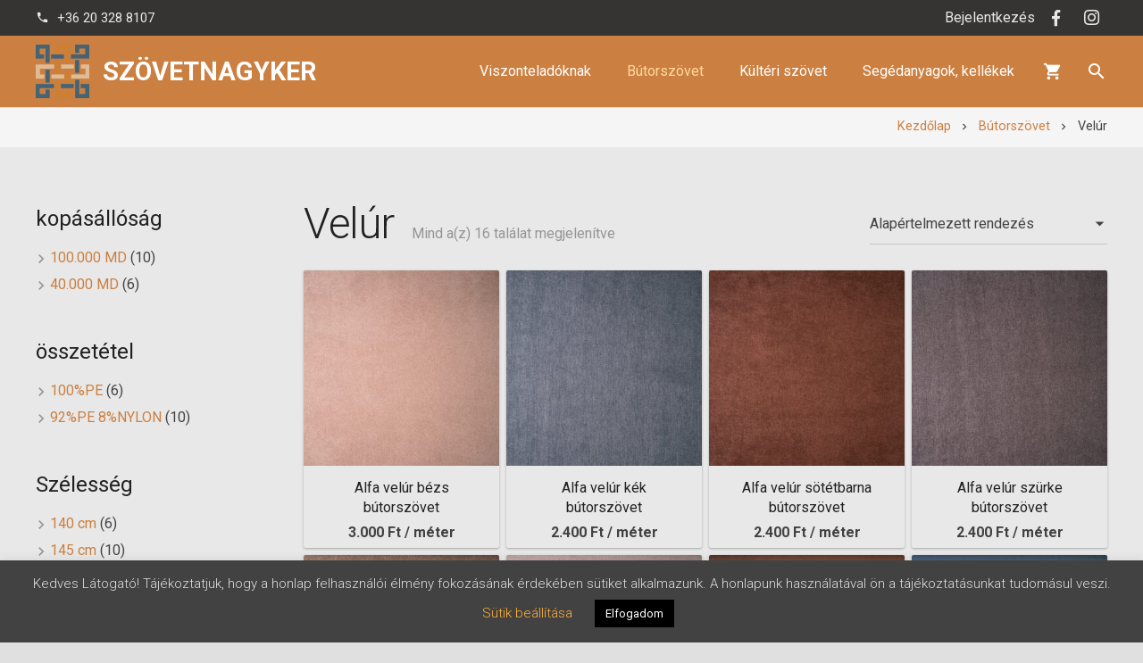

--- FILE ---
content_type: text/html; charset=UTF-8
request_url: https://szovetnagyker.hu/termekkategoria/butorszovet/velur/
body_size: 17692
content:
<!DOCTYPE HTML>
<html class="" lang="hu">
<head>
	<meta charset="UTF-8">

	<title>Velúr &#8211; szovetnagyker.hu</title>
<meta name='robots' content='max-image-preview:large' />
<link rel="alternate" type="application/rss+xml" title="szovetnagyker.hu &raquo; hírcsatorna" href="https://szovetnagyker.hu/feed/" />
<link rel="alternate" type="application/rss+xml" title="szovetnagyker.hu &raquo; hozzászólás hírcsatorna" href="https://szovetnagyker.hu/comments/feed/" />
<link rel="alternate" type="application/rss+xml" title="szovetnagyker.hu &raquo; Velúr Kategória hírforrás" href="https://szovetnagyker.hu/termekkategoria/butorszovet/velur/feed/" />
<meta name="viewport" content="width=device-width, initial-scale=1"><meta name="SKYPE_TOOLBAR" content="SKYPE_TOOLBAR_PARSER_COMPATIBLE"><meta name="theme-color" content="#cb7f40"><script type="text/javascript">
/* <![CDATA[ */
window._wpemojiSettings = {"baseUrl":"https:\/\/s.w.org\/images\/core\/emoji\/14.0.0\/72x72\/","ext":".png","svgUrl":"https:\/\/s.w.org\/images\/core\/emoji\/14.0.0\/svg\/","svgExt":".svg","source":{"concatemoji":"https:\/\/szovetnagyker.hu\/wp-includes\/js\/wp-emoji-release.min.js?ver=6.4.7"}};
/*! This file is auto-generated */
!function(i,n){var o,s,e;function c(e){try{var t={supportTests:e,timestamp:(new Date).valueOf()};sessionStorage.setItem(o,JSON.stringify(t))}catch(e){}}function p(e,t,n){e.clearRect(0,0,e.canvas.width,e.canvas.height),e.fillText(t,0,0);var t=new Uint32Array(e.getImageData(0,0,e.canvas.width,e.canvas.height).data),r=(e.clearRect(0,0,e.canvas.width,e.canvas.height),e.fillText(n,0,0),new Uint32Array(e.getImageData(0,0,e.canvas.width,e.canvas.height).data));return t.every(function(e,t){return e===r[t]})}function u(e,t,n){switch(t){case"flag":return n(e,"\ud83c\udff3\ufe0f\u200d\u26a7\ufe0f","\ud83c\udff3\ufe0f\u200b\u26a7\ufe0f")?!1:!n(e,"\ud83c\uddfa\ud83c\uddf3","\ud83c\uddfa\u200b\ud83c\uddf3")&&!n(e,"\ud83c\udff4\udb40\udc67\udb40\udc62\udb40\udc65\udb40\udc6e\udb40\udc67\udb40\udc7f","\ud83c\udff4\u200b\udb40\udc67\u200b\udb40\udc62\u200b\udb40\udc65\u200b\udb40\udc6e\u200b\udb40\udc67\u200b\udb40\udc7f");case"emoji":return!n(e,"\ud83e\udef1\ud83c\udffb\u200d\ud83e\udef2\ud83c\udfff","\ud83e\udef1\ud83c\udffb\u200b\ud83e\udef2\ud83c\udfff")}return!1}function f(e,t,n){var r="undefined"!=typeof WorkerGlobalScope&&self instanceof WorkerGlobalScope?new OffscreenCanvas(300,150):i.createElement("canvas"),a=r.getContext("2d",{willReadFrequently:!0}),o=(a.textBaseline="top",a.font="600 32px Arial",{});return e.forEach(function(e){o[e]=t(a,e,n)}),o}function t(e){var t=i.createElement("script");t.src=e,t.defer=!0,i.head.appendChild(t)}"undefined"!=typeof Promise&&(o="wpEmojiSettingsSupports",s=["flag","emoji"],n.supports={everything:!0,everythingExceptFlag:!0},e=new Promise(function(e){i.addEventListener("DOMContentLoaded",e,{once:!0})}),new Promise(function(t){var n=function(){try{var e=JSON.parse(sessionStorage.getItem(o));if("object"==typeof e&&"number"==typeof e.timestamp&&(new Date).valueOf()<e.timestamp+604800&&"object"==typeof e.supportTests)return e.supportTests}catch(e){}return null}();if(!n){if("undefined"!=typeof Worker&&"undefined"!=typeof OffscreenCanvas&&"undefined"!=typeof URL&&URL.createObjectURL&&"undefined"!=typeof Blob)try{var e="postMessage("+f.toString()+"("+[JSON.stringify(s),u.toString(),p.toString()].join(",")+"));",r=new Blob([e],{type:"text/javascript"}),a=new Worker(URL.createObjectURL(r),{name:"wpTestEmojiSupports"});return void(a.onmessage=function(e){c(n=e.data),a.terminate(),t(n)})}catch(e){}c(n=f(s,u,p))}t(n)}).then(function(e){for(var t in e)n.supports[t]=e[t],n.supports.everything=n.supports.everything&&n.supports[t],"flag"!==t&&(n.supports.everythingExceptFlag=n.supports.everythingExceptFlag&&n.supports[t]);n.supports.everythingExceptFlag=n.supports.everythingExceptFlag&&!n.supports.flag,n.DOMReady=!1,n.readyCallback=function(){n.DOMReady=!0}}).then(function(){return e}).then(function(){var e;n.supports.everything||(n.readyCallback(),(e=n.source||{}).concatemoji?t(e.concatemoji):e.wpemoji&&e.twemoji&&(t(e.twemoji),t(e.wpemoji)))}))}((window,document),window._wpemojiSettings);
/* ]]> */
</script>
<link rel='stylesheet' id='Style-css' href='https://szovetnagyker.hu/wp-content/themes/Zephyr/style.css?ver=6.4.7' type='text/css' media='all' />
<style id='wp-emoji-styles-inline-css' type='text/css'>

	img.wp-smiley, img.emoji {
		display: inline !important;
		border: none !important;
		box-shadow: none !important;
		height: 1em !important;
		width: 1em !important;
		margin: 0 0.07em !important;
		vertical-align: -0.1em !important;
		background: none !important;
		padding: 0 !important;
	}
</style>
<link rel='stylesheet' id='wc-blocks-vendors-style-css' href='https://szovetnagyker.hu/wp-content/plugins/woocommerce/packages/woocommerce-blocks/build/wc-blocks-vendors-style.css?ver=9.6.6' type='text/css' media='all' />
<link rel='stylesheet' id='wc-blocks-style-css' href='https://szovetnagyker.hu/wp-content/plugins/woocommerce/packages/woocommerce-blocks/build/wc-blocks-style.css?ver=9.6.6' type='text/css' media='all' />
<style id='classic-theme-styles-inline-css' type='text/css'>
/*! This file is auto-generated */
.wp-block-button__link{color:#fff;background-color:#32373c;border-radius:9999px;box-shadow:none;text-decoration:none;padding:calc(.667em + 2px) calc(1.333em + 2px);font-size:1.125em}.wp-block-file__button{background:#32373c;color:#fff;text-decoration:none}
</style>
<style id='global-styles-inline-css' type='text/css'>
body{--wp--preset--color--black: #000000;--wp--preset--color--cyan-bluish-gray: #abb8c3;--wp--preset--color--white: #ffffff;--wp--preset--color--pale-pink: #f78da7;--wp--preset--color--vivid-red: #cf2e2e;--wp--preset--color--luminous-vivid-orange: #ff6900;--wp--preset--color--luminous-vivid-amber: #fcb900;--wp--preset--color--light-green-cyan: #7bdcb5;--wp--preset--color--vivid-green-cyan: #00d084;--wp--preset--color--pale-cyan-blue: #8ed1fc;--wp--preset--color--vivid-cyan-blue: #0693e3;--wp--preset--color--vivid-purple: #9b51e0;--wp--preset--gradient--vivid-cyan-blue-to-vivid-purple: linear-gradient(135deg,rgba(6,147,227,1) 0%,rgb(155,81,224) 100%);--wp--preset--gradient--light-green-cyan-to-vivid-green-cyan: linear-gradient(135deg,rgb(122,220,180) 0%,rgb(0,208,130) 100%);--wp--preset--gradient--luminous-vivid-amber-to-luminous-vivid-orange: linear-gradient(135deg,rgba(252,185,0,1) 0%,rgba(255,105,0,1) 100%);--wp--preset--gradient--luminous-vivid-orange-to-vivid-red: linear-gradient(135deg,rgba(255,105,0,1) 0%,rgb(207,46,46) 100%);--wp--preset--gradient--very-light-gray-to-cyan-bluish-gray: linear-gradient(135deg,rgb(238,238,238) 0%,rgb(169,184,195) 100%);--wp--preset--gradient--cool-to-warm-spectrum: linear-gradient(135deg,rgb(74,234,220) 0%,rgb(151,120,209) 20%,rgb(207,42,186) 40%,rgb(238,44,130) 60%,rgb(251,105,98) 80%,rgb(254,248,76) 100%);--wp--preset--gradient--blush-light-purple: linear-gradient(135deg,rgb(255,206,236) 0%,rgb(152,150,240) 100%);--wp--preset--gradient--blush-bordeaux: linear-gradient(135deg,rgb(254,205,165) 0%,rgb(254,45,45) 50%,rgb(107,0,62) 100%);--wp--preset--gradient--luminous-dusk: linear-gradient(135deg,rgb(255,203,112) 0%,rgb(199,81,192) 50%,rgb(65,88,208) 100%);--wp--preset--gradient--pale-ocean: linear-gradient(135deg,rgb(255,245,203) 0%,rgb(182,227,212) 50%,rgb(51,167,181) 100%);--wp--preset--gradient--electric-grass: linear-gradient(135deg,rgb(202,248,128) 0%,rgb(113,206,126) 100%);--wp--preset--gradient--midnight: linear-gradient(135deg,rgb(2,3,129) 0%,rgb(40,116,252) 100%);--wp--preset--font-size--small: 13px;--wp--preset--font-size--medium: 20px;--wp--preset--font-size--large: 36px;--wp--preset--font-size--x-large: 42px;--wp--preset--spacing--20: 0.44rem;--wp--preset--spacing--30: 0.67rem;--wp--preset--spacing--40: 1rem;--wp--preset--spacing--50: 1.5rem;--wp--preset--spacing--60: 2.25rem;--wp--preset--spacing--70: 3.38rem;--wp--preset--spacing--80: 5.06rem;--wp--preset--shadow--natural: 6px 6px 9px rgba(0, 0, 0, 0.2);--wp--preset--shadow--deep: 12px 12px 50px rgba(0, 0, 0, 0.4);--wp--preset--shadow--sharp: 6px 6px 0px rgba(0, 0, 0, 0.2);--wp--preset--shadow--outlined: 6px 6px 0px -3px rgba(255, 255, 255, 1), 6px 6px rgba(0, 0, 0, 1);--wp--preset--shadow--crisp: 6px 6px 0px rgba(0, 0, 0, 1);}:where(.is-layout-flex){gap: 0.5em;}:where(.is-layout-grid){gap: 0.5em;}body .is-layout-flow > .alignleft{float: left;margin-inline-start: 0;margin-inline-end: 2em;}body .is-layout-flow > .alignright{float: right;margin-inline-start: 2em;margin-inline-end: 0;}body .is-layout-flow > .aligncenter{margin-left: auto !important;margin-right: auto !important;}body .is-layout-constrained > .alignleft{float: left;margin-inline-start: 0;margin-inline-end: 2em;}body .is-layout-constrained > .alignright{float: right;margin-inline-start: 2em;margin-inline-end: 0;}body .is-layout-constrained > .aligncenter{margin-left: auto !important;margin-right: auto !important;}body .is-layout-constrained > :where(:not(.alignleft):not(.alignright):not(.alignfull)){max-width: var(--wp--style--global--content-size);margin-left: auto !important;margin-right: auto !important;}body .is-layout-constrained > .alignwide{max-width: var(--wp--style--global--wide-size);}body .is-layout-flex{display: flex;}body .is-layout-flex{flex-wrap: wrap;align-items: center;}body .is-layout-flex > *{margin: 0;}body .is-layout-grid{display: grid;}body .is-layout-grid > *{margin: 0;}:where(.wp-block-columns.is-layout-flex){gap: 2em;}:where(.wp-block-columns.is-layout-grid){gap: 2em;}:where(.wp-block-post-template.is-layout-flex){gap: 1.25em;}:where(.wp-block-post-template.is-layout-grid){gap: 1.25em;}.has-black-color{color: var(--wp--preset--color--black) !important;}.has-cyan-bluish-gray-color{color: var(--wp--preset--color--cyan-bluish-gray) !important;}.has-white-color{color: var(--wp--preset--color--white) !important;}.has-pale-pink-color{color: var(--wp--preset--color--pale-pink) !important;}.has-vivid-red-color{color: var(--wp--preset--color--vivid-red) !important;}.has-luminous-vivid-orange-color{color: var(--wp--preset--color--luminous-vivid-orange) !important;}.has-luminous-vivid-amber-color{color: var(--wp--preset--color--luminous-vivid-amber) !important;}.has-light-green-cyan-color{color: var(--wp--preset--color--light-green-cyan) !important;}.has-vivid-green-cyan-color{color: var(--wp--preset--color--vivid-green-cyan) !important;}.has-pale-cyan-blue-color{color: var(--wp--preset--color--pale-cyan-blue) !important;}.has-vivid-cyan-blue-color{color: var(--wp--preset--color--vivid-cyan-blue) !important;}.has-vivid-purple-color{color: var(--wp--preset--color--vivid-purple) !important;}.has-black-background-color{background-color: var(--wp--preset--color--black) !important;}.has-cyan-bluish-gray-background-color{background-color: var(--wp--preset--color--cyan-bluish-gray) !important;}.has-white-background-color{background-color: var(--wp--preset--color--white) !important;}.has-pale-pink-background-color{background-color: var(--wp--preset--color--pale-pink) !important;}.has-vivid-red-background-color{background-color: var(--wp--preset--color--vivid-red) !important;}.has-luminous-vivid-orange-background-color{background-color: var(--wp--preset--color--luminous-vivid-orange) !important;}.has-luminous-vivid-amber-background-color{background-color: var(--wp--preset--color--luminous-vivid-amber) !important;}.has-light-green-cyan-background-color{background-color: var(--wp--preset--color--light-green-cyan) !important;}.has-vivid-green-cyan-background-color{background-color: var(--wp--preset--color--vivid-green-cyan) !important;}.has-pale-cyan-blue-background-color{background-color: var(--wp--preset--color--pale-cyan-blue) !important;}.has-vivid-cyan-blue-background-color{background-color: var(--wp--preset--color--vivid-cyan-blue) !important;}.has-vivid-purple-background-color{background-color: var(--wp--preset--color--vivid-purple) !important;}.has-black-border-color{border-color: var(--wp--preset--color--black) !important;}.has-cyan-bluish-gray-border-color{border-color: var(--wp--preset--color--cyan-bluish-gray) !important;}.has-white-border-color{border-color: var(--wp--preset--color--white) !important;}.has-pale-pink-border-color{border-color: var(--wp--preset--color--pale-pink) !important;}.has-vivid-red-border-color{border-color: var(--wp--preset--color--vivid-red) !important;}.has-luminous-vivid-orange-border-color{border-color: var(--wp--preset--color--luminous-vivid-orange) !important;}.has-luminous-vivid-amber-border-color{border-color: var(--wp--preset--color--luminous-vivid-amber) !important;}.has-light-green-cyan-border-color{border-color: var(--wp--preset--color--light-green-cyan) !important;}.has-vivid-green-cyan-border-color{border-color: var(--wp--preset--color--vivid-green-cyan) !important;}.has-pale-cyan-blue-border-color{border-color: var(--wp--preset--color--pale-cyan-blue) !important;}.has-vivid-cyan-blue-border-color{border-color: var(--wp--preset--color--vivid-cyan-blue) !important;}.has-vivid-purple-border-color{border-color: var(--wp--preset--color--vivid-purple) !important;}.has-vivid-cyan-blue-to-vivid-purple-gradient-background{background: var(--wp--preset--gradient--vivid-cyan-blue-to-vivid-purple) !important;}.has-light-green-cyan-to-vivid-green-cyan-gradient-background{background: var(--wp--preset--gradient--light-green-cyan-to-vivid-green-cyan) !important;}.has-luminous-vivid-amber-to-luminous-vivid-orange-gradient-background{background: var(--wp--preset--gradient--luminous-vivid-amber-to-luminous-vivid-orange) !important;}.has-luminous-vivid-orange-to-vivid-red-gradient-background{background: var(--wp--preset--gradient--luminous-vivid-orange-to-vivid-red) !important;}.has-very-light-gray-to-cyan-bluish-gray-gradient-background{background: var(--wp--preset--gradient--very-light-gray-to-cyan-bluish-gray) !important;}.has-cool-to-warm-spectrum-gradient-background{background: var(--wp--preset--gradient--cool-to-warm-spectrum) !important;}.has-blush-light-purple-gradient-background{background: var(--wp--preset--gradient--blush-light-purple) !important;}.has-blush-bordeaux-gradient-background{background: var(--wp--preset--gradient--blush-bordeaux) !important;}.has-luminous-dusk-gradient-background{background: var(--wp--preset--gradient--luminous-dusk) !important;}.has-pale-ocean-gradient-background{background: var(--wp--preset--gradient--pale-ocean) !important;}.has-electric-grass-gradient-background{background: var(--wp--preset--gradient--electric-grass) !important;}.has-midnight-gradient-background{background: var(--wp--preset--gradient--midnight) !important;}.has-small-font-size{font-size: var(--wp--preset--font-size--small) !important;}.has-medium-font-size{font-size: var(--wp--preset--font-size--medium) !important;}.has-large-font-size{font-size: var(--wp--preset--font-size--large) !important;}.has-x-large-font-size{font-size: var(--wp--preset--font-size--x-large) !important;}
.wp-block-navigation a:where(:not(.wp-element-button)){color: inherit;}
:where(.wp-block-post-template.is-layout-flex){gap: 1.25em;}:where(.wp-block-post-template.is-layout-grid){gap: 1.25em;}
:where(.wp-block-columns.is-layout-flex){gap: 2em;}:where(.wp-block-columns.is-layout-grid){gap: 2em;}
.wp-block-pullquote{font-size: 1.5em;line-height: 1.6;}
</style>
<link rel='stylesheet' id='contact-form-7-css' href='https://szovetnagyker.hu/wp-content/plugins/contact-form-7/includes/css/styles.css?ver=5.8.7' type='text/css' media='all' />
<link rel='stylesheet' id='cookie-law-info-css' href='https://szovetnagyker.hu/wp-content/plugins/cookie-law-info/legacy/public/css/cookie-law-info-public.css?ver=3.1.8' type='text/css' media='all' />
<link rel='stylesheet' id='cookie-law-info-gdpr-css' href='https://szovetnagyker.hu/wp-content/plugins/cookie-law-info/legacy/public/css/cookie-law-info-gdpr.css?ver=3.1.8' type='text/css' media='all' />
<link rel='stylesheet' id='rs-plugin-settings-css' href='https://szovetnagyker.hu/wp-content/plugins/revslider/public/assets/css/rs6.css?ver=6.2.9' type='text/css' media='all' />
<style id='rs-plugin-settings-inline-css' type='text/css'>
#rs-demo-id {}
</style>
<style id='woocommerce-inline-inline-css' type='text/css'>
.woocommerce form .form-row .required { visibility: visible; }
</style>
<link rel='stylesheet' id='if-menu-site-css-css' href='https://szovetnagyker.hu/wp-content/plugins/if-menu/assets/if-menu-site.css?ver=6.4.7' type='text/css' media='all' />
<link rel='stylesheet' id='us-theme-css' href='//szovetnagyker.hu/wp-content/uploads/us-assets/szovetnagyker.hu.css?ver=5.4.1' type='text/css' media='all' />
<script type="text/javascript" src="https://szovetnagyker.hu/wp-includes/js/jquery/jquery.min.js?ver=3.7.1" id="jquery-core-js"></script>
<script type="text/javascript" id="cookie-law-info-js-extra">
/* <![CDATA[ */
var Cli_Data = {"nn_cookie_ids":[],"cookielist":[],"non_necessary_cookies":[],"ccpaEnabled":"","ccpaRegionBased":"","ccpaBarEnabled":"","strictlyEnabled":["necessary","obligatoire"],"ccpaType":"gdpr","js_blocking":"","custom_integration":"","triggerDomRefresh":"","secure_cookies":""};
var cli_cookiebar_settings = {"animate_speed_hide":"500","animate_speed_show":"500","background":"#424242","border":"#b1a6a6c2","border_on":"","button_1_button_colour":"#000","button_1_button_hover":"#000000","button_1_link_colour":"#fff","button_1_as_button":"1","button_1_new_win":"","button_2_button_colour":"#333","button_2_button_hover":"#292929","button_2_link_colour":"#444","button_2_as_button":"","button_2_hidebar":"","button_3_button_colour":"#000","button_3_button_hover":"#000000","button_3_link_colour":"#fff","button_3_as_button":"1","button_3_new_win":"","button_4_button_colour":"#000","button_4_button_hover":"#000000","button_4_link_colour":"#ffb03a","button_4_as_button":"","button_7_button_colour":"#61a229","button_7_button_hover":"#4e8221","button_7_link_colour":"#fff","button_7_as_button":"1","button_7_new_win":"","font_family":"inherit","header_fix":"","notify_animate_hide":"1","notify_animate_show":"","notify_div_id":"#cookie-law-info-bar","notify_position_horizontal":"right","notify_position_vertical":"bottom","scroll_close":"","scroll_close_reload":"","accept_close_reload":"","reject_close_reload":"","showagain_tab":"","showagain_background":"#fff","showagain_border":"#000","showagain_div_id":"#cookie-law-info-again","showagain_x_position":"100px","text":"#e0e0e0","show_once_yn":"","show_once":"10000","logging_on":"","as_popup":"","popup_overlay":"1","bar_heading_text":"","cookie_bar_as":"banner","popup_showagain_position":"bottom-right","widget_position":"left"};
var log_object = {"ajax_url":"https:\/\/szovetnagyker.hu\/wp-admin\/admin-ajax.php"};
/* ]]> */
</script>
<script type="text/javascript" src="https://szovetnagyker.hu/wp-content/plugins/cookie-law-info/legacy/public/js/cookie-law-info-public.js?ver=3.1.8" id="cookie-law-info-js"></script>
<script type="text/javascript" src="https://szovetnagyker.hu/wp-content/plugins/revslider/public/assets/js/rbtools.min.js?ver=6.0.5" id="tp-tools-js"></script>
<script type="text/javascript" src="https://szovetnagyker.hu/wp-content/plugins/revslider/public/assets/js/rs6.min.js?ver=6.2.9" id="revmin-js"></script>
<link rel="https://api.w.org/" href="https://szovetnagyker.hu/wp-json/" /><link rel="alternate" type="application/json" href="https://szovetnagyker.hu/wp-json/wp/v2/product_cat/338" /><link rel="EditURI" type="application/rsd+xml" title="RSD" href="https://szovetnagyker.hu/xmlrpc.php?rsd" />
<meta name="generator" content="WordPress 6.4.7" />
<meta name="generator" content="WooCommerce 7.5.1" />
	<script>
		if (!/Android|webOS|iPhone|iPad|iPod|BlackBerry|IEMobile|Opera Mini/i.test(navigator.userAgent)) {
			var root = document.getElementsByTagName('html')[0]
			root.className += " no-touch";
		}
	</script>
		<noscript><style>.woocommerce-product-gallery{ opacity: 1 !important; }</style></noscript>
	<meta name="generator" content="Powered by WPBakery Page Builder - drag and drop page builder for WordPress."/>
<!--[if lte IE 9]><link rel="stylesheet" type="text/css" href="https://szovetnagyker.hu/wp-content/plugins/js_composer/assets/css/vc_lte_ie9.min.css" media="screen"><![endif]--><meta name="generator" content="Powered by Slider Revolution 6.2.9 - responsive, Mobile-Friendly Slider Plugin for WordPress with comfortable drag and drop interface." />
<script type="text/javascript">function setREVStartSize(e){
			//window.requestAnimationFrame(function() {				 
				window.RSIW = window.RSIW===undefined ? window.innerWidth : window.RSIW;	
				window.RSIH = window.RSIH===undefined ? window.innerHeight : window.RSIH;	
				try {								
					var pw = document.getElementById(e.c).parentNode.offsetWidth,
						newh;
					pw = pw===0 || isNaN(pw) ? window.RSIW : pw;
					e.tabw = e.tabw===undefined ? 0 : parseInt(e.tabw);
					e.thumbw = e.thumbw===undefined ? 0 : parseInt(e.thumbw);
					e.tabh = e.tabh===undefined ? 0 : parseInt(e.tabh);
					e.thumbh = e.thumbh===undefined ? 0 : parseInt(e.thumbh);
					e.tabhide = e.tabhide===undefined ? 0 : parseInt(e.tabhide);
					e.thumbhide = e.thumbhide===undefined ? 0 : parseInt(e.thumbhide);
					e.mh = e.mh===undefined || e.mh=="" || e.mh==="auto" ? 0 : parseInt(e.mh,0);		
					if(e.layout==="fullscreen" || e.l==="fullscreen") 						
						newh = Math.max(e.mh,window.RSIH);					
					else{					
						e.gw = Array.isArray(e.gw) ? e.gw : [e.gw];
						for (var i in e.rl) if (e.gw[i]===undefined || e.gw[i]===0) e.gw[i] = e.gw[i-1];					
						e.gh = e.el===undefined || e.el==="" || (Array.isArray(e.el) && e.el.length==0)? e.gh : e.el;
						e.gh = Array.isArray(e.gh) ? e.gh : [e.gh];
						for (var i in e.rl) if (e.gh[i]===undefined || e.gh[i]===0) e.gh[i] = e.gh[i-1];
											
						var nl = new Array(e.rl.length),
							ix = 0,						
							sl;					
						e.tabw = e.tabhide>=pw ? 0 : e.tabw;
						e.thumbw = e.thumbhide>=pw ? 0 : e.thumbw;
						e.tabh = e.tabhide>=pw ? 0 : e.tabh;
						e.thumbh = e.thumbhide>=pw ? 0 : e.thumbh;					
						for (var i in e.rl) nl[i] = e.rl[i]<window.RSIW ? 0 : e.rl[i];
						sl = nl[0];									
						for (var i in nl) if (sl>nl[i] && nl[i]>0) { sl = nl[i]; ix=i;}															
						var m = pw>(e.gw[ix]+e.tabw+e.thumbw) ? 1 : (pw-(e.tabw+e.thumbw)) / (e.gw[ix]);					
						newh =  (e.gh[ix] * m) + (e.tabh + e.thumbh);
					}				
					if(window.rs_init_css===undefined) window.rs_init_css = document.head.appendChild(document.createElement("style"));					
					document.getElementById(e.c).height = newh+"px";
					window.rs_init_css.innerHTML += "#"+e.c+"_wrapper { height: "+newh+"px }";				
				} catch(e){
					console.log("Failure at Presize of Slider:" + e)
				}					   
			//});
		  };</script>
<style id="hucommerce-theme-fix">
</style>
<noscript><style type="text/css"> .wpb_animate_when_almost_visible { opacity: 1; }</style></noscript>
				<style id="us-header-css">@media (min-width:900px){.hidden_for_default{display:none !important}.l-subheader.at_bottom{display:none}.l-header{position:relative;z-index:111;width:100%}.l-subheader{margin:0 auto}.l-subheader.width_full{padding-left:1.5rem;padding-right:1.5rem}.l-subheader-h{display:flex;align-items:center;position:relative;margin:0 auto;height:inherit}.w-header-show{display:none}.l-header.pos_fixed{position:fixed;left:0}.l-header.pos_fixed:not(.notransition) .l-subheader{transition-property:transform, background-color, box-shadow, line-height, height;transition-duration:0.3s;transition-timing-function:cubic-bezier(.78,.13,.15,.86)}.l-header.bg_transparent:not(.sticky){background:linear-gradient(rgba(0,0,0,0.5), transparent) repeat-x}.l-header.bg_transparent:not(.sticky) .l-subheader{box-shadow:none !important;background-image:none;background-color:transparent}.l-header.bg_transparent:not(.sticky) .l-subheader.at_top{background-color:rgba(0,0,0,0.2);color:rgba(255,255,255,0.66)}.l-header.bg_transparent:not(.sticky) .l-subheader.at_bottom .l-subheader-h{box-shadow:0 -1px 0 rgba(255,255,255,0.22)}.l-header.bg_transparent:not(.sticky) .w-nav.type_desktop .w-nav-list.level_1>.menu-item>a{background-color:transparent}.l-header.bg_transparent~.l-main .l-section.width_full.height_auto:first-child{padding-top:0 !important;padding-bottom:0 !important}.l-header.pos_static.bg_transparent{position:absolute;left:0}.l-subheader.width_full .l-subheader-h{max-width:none !important}.headerinpos_above .l-header.pos_fixed{overflow:hidden;transition:transform 0.3s;transform:translate3d(0,-100%,0)}.headerinpos_above .l-header.pos_fixed.sticky{overflow:visible;transform:none}.headerinpos_above .l-header.pos_fixed~.l-section,.headerinpos_above .l-header.pos_fixed~.l-main,.headerinpos_above .l-header.pos_fixed~.l-main .l-section:first-child{padding-top:0 !important}.l-header.shadow_thin .l-subheader.at_middle,.l-header.shadow_thin .l-subheader.at_bottom,.l-header.shadow_none.sticky .l-subheader.at_middle,.l-header.shadow_none.sticky .l-subheader.at_bottom{box-shadow:0 1px 0 rgba(0,0,0,0.08)}.l-header.shadow_wide .l-subheader.at_middle,.l-header.shadow_wide .l-subheader.at_bottom{box-shadow:0 3px 5px -1px rgba(0,0,0,0.1), 0 2px 1px -1px rgba(0,0,0,0.05)}.headerinpos_bottom .l-header.pos_fixed:not(.sticky) .w-dropdown-list{top:auto;bottom:-0.4em;padding-top:0.4em;padding-bottom:2.4em}.header_hor .l-subheader-cell>.w-cart{margin-left:0;margin-right:0}.l-subheader.at_top{line-height:40px;height:40px}.l-header.sticky .l-subheader.at_top{line-height:32px;height:32px}.l-subheader.at_middle{line-height:80px;height:80px}.l-header.sticky .l-subheader.at_middle{line-height:50px;height:50px}.l-subheader.at_bottom{line-height:40px;height:40px}.l-header.sticky .l-subheader.at_bottom{line-height:40px;height:40px}.l-subheader.with_centering .l-subheader-cell.at_left,.l-subheader.with_centering .l-subheader-cell.at_right{flex-basis:100px}.l-header.pos_fixed~.l-section:first-of-type,.sidebar_left .l-header.pos_fixed + .l-main,.sidebar_right .l-header.pos_fixed + .l-main,.sidebar_none .l-header.pos_fixed + .l-main .l-section:first-of-type,.sidebar_none .l-header.pos_fixed + .l-main .l-section-gap:nth-child(2),.headerinpos_below .l-header.pos_fixed~.l-main .l-section:nth-of-type(2),.l-header.pos_static.bg_transparent~.l-section:first-of-type,.sidebar_left .l-header.pos_static.bg_transparent + .l-main,.sidebar_right .l-header.pos_static.bg_transparent + .l-main,.sidebar_none .l-header.pos_static.bg_transparent + .l-main .l-section:first-of-type{padding-top:120px}.headerinpos_bottom .l-header.pos_fixed~.l-main .l-section:first-of-type{padding-bottom:120px}.l-header.bg_transparent~.l-main .l-section.valign_center:first-of-type>.l-section-h{top:-60px}.headerinpos_bottom .l-header.pos_fixed.bg_transparent~.l-main .l-section.valign_center:first-of-type>.l-section-h{top:60px}.l-header.pos_fixed~.l-main .l-section.height_full:not(:first-of-type){min-height:calc(100vh - 82px)}.admin-bar .l-header.pos_fixed~.l-main .l-section.height_full:not(:first-of-type){min-height:calc(100vh - 114px)}.l-header.pos_static.bg_solid~.l-main .l-section.height_full:first-of-type{min-height:calc(100vh - 120px)}.l-header.pos_fixed~.l-main .l-section.sticky{top:82px}.admin-bar .l-header.pos_fixed~.l-main .l-section.sticky{top:114px}.l-header.pos_fixed.sticky + .l-section.type_sticky,.sidebar_none .l-header.pos_fixed.sticky + .l-main .l-section.type_sticky:first-of-type{padding-top:82px}.headerinpos_below .l-header.pos_fixed:not(.sticky){position:absolute;top:100%}.headerinpos_bottom .l-header.pos_fixed:not(.sticky){position:absolute;bottom:0}.headerinpos_below .l-header.pos_fixed~.l-main .l-section:first-of-type,.headerinpos_bottom .l-header.pos_fixed~.l-main .l-section:first-of-type{padding-top:0 !important}.headerinpos_below .l-header.pos_fixed~.l-main .l-section.height_full:nth-of-type(2){min-height:100vh}.admin-bar.headerinpos_below .l-header.pos_fixed~.l-main .l-section.height_full:nth-of-type(2){min-height:calc(100vh - 32px)}.headerinpos_bottom .l-header.pos_fixed:not(.sticky) .w-cart-dropdown,.headerinpos_bottom .l-header.pos_fixed:not(.sticky) .w-nav.type_desktop .w-nav-list.level_2{bottom:100%;transform-origin:0 100%}.headerinpos_bottom .l-header.pos_fixed:not(.sticky) .w-nav.type_mobile.m_layout_dropdown .w-nav-list.level_1{top:auto;bottom:100%;box-shadow:0 -3px 3px rgba(0,0,0,0.1)}.headerinpos_bottom .l-header.pos_fixed:not(.sticky) .w-nav.type_desktop .w-nav-list.level_3,.headerinpos_bottom .l-header.pos_fixed:not(.sticky) .w-nav.type_desktop .w-nav-list.level_4{top:auto;bottom:0;transform-origin:0 100%}}@media (min-width:600px) and (max-width:899px){.hidden_for_tablets{display:none !important}.l-subheader.at_bottom{display:none}.l-header{position:relative;z-index:111;width:100%}.l-subheader{margin:0 auto}.l-subheader.width_full{padding-left:1.5rem;padding-right:1.5rem}.l-subheader-h{display:flex;align-items:center;position:relative;margin:0 auto;height:inherit}.w-header-show{display:none}.l-header.pos_fixed{position:fixed;left:0}.l-header.pos_fixed:not(.notransition) .l-subheader{transition-property:transform, background-color, box-shadow, line-height, height;transition-duration:0.3s;transition-timing-function:cubic-bezier(.78,.13,.15,.86)}.l-header.bg_transparent:not(.sticky){background:linear-gradient(rgba(0,0,0,0.5), transparent) repeat-x}.l-header.bg_transparent:not(.sticky) .l-subheader{box-shadow:none !important;background-image:none;background-color:transparent}.l-header.bg_transparent:not(.sticky) .l-subheader.at_top{background-color:rgba(0,0,0,0.2);color:rgba(255,255,255,0.66)}.l-header.bg_transparent:not(.sticky) .l-subheader.at_bottom .l-subheader-h{box-shadow:0 -1px 0 rgba(255,255,255,0.22)}.l-header.bg_transparent:not(.sticky) .w-nav.type_desktop .w-nav-list.level_1>.menu-item>a{background-color:transparent}.l-header.bg_transparent~.l-main .l-section.width_full.height_auto:first-child{padding-top:0 !important;padding-bottom:0 !important}.l-header.pos_static.bg_transparent{position:absolute;left:0}.l-subheader.width_full .l-subheader-h{max-width:none !important}.headerinpos_above .l-header.pos_fixed{overflow:hidden;transition:transform 0.3s;transform:translate3d(0,-100%,0)}.headerinpos_above .l-header.pos_fixed.sticky{overflow:visible;transform:none}.headerinpos_above .l-header.pos_fixed~.l-section,.headerinpos_above .l-header.pos_fixed~.l-main,.headerinpos_above .l-header.pos_fixed~.l-main .l-section:first-child{padding-top:0 !important}.l-header.shadow_thin .l-subheader.at_middle,.l-header.shadow_thin .l-subheader.at_bottom,.l-header.shadow_none.sticky .l-subheader.at_middle,.l-header.shadow_none.sticky .l-subheader.at_bottom{box-shadow:0 1px 0 rgba(0,0,0,0.08)}.l-header.shadow_wide .l-subheader.at_middle,.l-header.shadow_wide .l-subheader.at_bottom{box-shadow:0 3px 5px -1px rgba(0,0,0,0.1), 0 2px 1px -1px rgba(0,0,0,0.05)}.headerinpos_bottom .l-header.pos_fixed:not(.sticky) .w-dropdown-list{top:auto;bottom:-0.4em;padding-top:0.4em;padding-bottom:2.4em}.header_hor .l-subheader-cell>.w-cart{margin-left:0;margin-right:0}.l-subheader.at_top{line-height:40px;height:40px}.l-header.sticky .l-subheader.at_top{line-height:35px;height:35px}.l-subheader.at_middle{line-height:66px;height:66px}.l-header.sticky .l-subheader.at_middle{line-height:50px;height:50px}.l-subheader.at_bottom{line-height:50px;height:50px}.l-header.sticky .l-subheader.at_bottom{line-height:50px;height:50px}.l-header.pos_fixed~.l-section:first-of-type,.sidebar_left .l-header.pos_fixed + .l-main,.sidebar_right .l-header.pos_fixed + .l-main,.sidebar_none .l-header.pos_fixed + .l-main .l-section:first-of-type,.sidebar_none .l-header.pos_fixed + .l-main .l-section-gap:nth-child(2),.l-header.pos_static.bg_transparent~.l-section:first-of-type,.sidebar_left .l-header.pos_static.bg_transparent + .l-main,.sidebar_right .l-header.pos_static.bg_transparent + .l-main,.sidebar_none .l-header.pos_static.bg_transparent + .l-main .l-section:first-of-type{padding-top:106px}.l-header.pos_fixed~.l-main .l-section.sticky{top:85px}.l-header.pos_fixed.sticky + .l-section.type_sticky,.sidebar_none .l-header.pos_fixed.sticky + .l-main .l-section.type_sticky:first-of-type{padding-top:85px}}@media (max-width:599px){.hidden_for_mobiles{display:none !important}.l-subheader.at_bottom{display:none}.l-header{position:relative;z-index:111;width:100%}.l-subheader{margin:0 auto}.l-subheader.width_full{padding-left:1.5rem;padding-right:1.5rem}.l-subheader-h{display:flex;align-items:center;position:relative;margin:0 auto;height:inherit}.w-header-show{display:none}.l-header.pos_fixed{position:fixed;left:0}.l-header.pos_fixed:not(.notransition) .l-subheader{transition-property:transform, background-color, box-shadow, line-height, height;transition-duration:0.3s;transition-timing-function:cubic-bezier(.78,.13,.15,.86)}.l-header.bg_transparent:not(.sticky){background:linear-gradient(rgba(0,0,0,0.5), transparent) repeat-x}.l-header.bg_transparent:not(.sticky) .l-subheader{box-shadow:none !important;background-image:none;background-color:transparent}.l-header.bg_transparent:not(.sticky) .l-subheader.at_top{background-color:rgba(0,0,0,0.2);color:rgba(255,255,255,0.66)}.l-header.bg_transparent:not(.sticky) .l-subheader.at_bottom .l-subheader-h{box-shadow:0 -1px 0 rgba(255,255,255,0.22)}.l-header.bg_transparent:not(.sticky) .w-nav.type_desktop .w-nav-list.level_1>.menu-item>a{background-color:transparent}.l-header.bg_transparent~.l-main .l-section.width_full.height_auto:first-child{padding-top:0 !important;padding-bottom:0 !important}.l-header.pos_static.bg_transparent{position:absolute;left:0}.l-subheader.width_full .l-subheader-h{max-width:none !important}.headerinpos_above .l-header.pos_fixed{overflow:hidden;transition:transform 0.3s;transform:translate3d(0,-100%,0)}.headerinpos_above .l-header.pos_fixed.sticky{overflow:visible;transform:none}.headerinpos_above .l-header.pos_fixed~.l-section,.headerinpos_above .l-header.pos_fixed~.l-main,.headerinpos_above .l-header.pos_fixed~.l-main .l-section:first-child{padding-top:0 !important}.l-header.shadow_thin .l-subheader.at_middle,.l-header.shadow_thin .l-subheader.at_bottom,.l-header.shadow_none.sticky .l-subheader.at_middle,.l-header.shadow_none.sticky .l-subheader.at_bottom{box-shadow:0 1px 0 rgba(0,0,0,0.08)}.l-header.shadow_wide .l-subheader.at_middle,.l-header.shadow_wide .l-subheader.at_bottom{box-shadow:0 3px 5px -1px rgba(0,0,0,0.1), 0 2px 1px -1px rgba(0,0,0,0.05)}.headerinpos_bottom .l-header.pos_fixed:not(.sticky) .w-dropdown-list{top:auto;bottom:-0.4em;padding-top:0.4em;padding-bottom:2.4em}.header_hor .l-subheader-cell>.w-cart{margin-left:0;margin-right:0}.l-subheader.at_top{line-height:40px;height:40px}.l-header.sticky .l-subheader.at_top{line-height:35px;height:35px}.l-subheader.at_middle{line-height:50px;height:50px}.l-header.sticky .l-subheader.at_middle{line-height:50px;height:50px}.l-subheader.at_bottom{line-height:50px;height:50px}.l-header.sticky .l-subheader.at_bottom{line-height:50px;height:50px}.l-header.pos_fixed~.l-section:first-of-type,.sidebar_left .l-header.pos_fixed + .l-main,.sidebar_right .l-header.pos_fixed + .l-main,.sidebar_none .l-header.pos_fixed + .l-main .l-section:first-of-type,.sidebar_none .l-header.pos_fixed + .l-main .l-section-gap:nth-child(2),.l-header.pos_static.bg_transparent~.l-section:first-of-type,.sidebar_left .l-header.pos_static.bg_transparent + .l-main,.sidebar_right .l-header.pos_static.bg_transparent + .l-main,.sidebar_none .l-header.pos_static.bg_transparent + .l-main .l-section:first-of-type{padding-top:90px}.l-header.pos_fixed~.l-main .l-section.sticky{top:85px}.l-header.pos_fixed.sticky + .l-section.type_sticky,.sidebar_none .l-header.pos_fixed.sticky + .l-main .l-section.type_sticky:first-of-type{padding-top:85px}}@media (min-width:900px){.ush_image_1{height:60px}.l-header.sticky .ush_image_1{height:35px}}@media (min-width:600px) and (max-width:899px){.ush_image_1{height:40px}.l-header.sticky .ush_image_1{height:30px}}@media (max-width:599px){.ush_image_1{height:40px}.l-header.sticky .ush_image_1{height:20px}}.ush_text_2{font-size:15px;white-space:nowrap}@media (min-width:600px) and (max-width:899px){.ush_text_2{font-size:14px}}@media (max-width:599px){.ush_text_2{font-size:13px}}.ush_text_1{font-family:'Roboto', sans-serif;font-weight:700;font-size:1.8rem}.ush_text_1 .w-text-value{color:#ffffff}@media (min-width:600px) and (max-width:899px){.ush_text_1{font-size:1.3rem}}@media (max-width:599px){.ush_text_1{font-size:1.2rem}}.header_hor .ush_menu_1.type_desktop .w-nav-list.level_1>.menu-item>a{padding-left:20px;padding-right:20px}.header_ver .ush_menu_1.type_desktop .w-nav-list.level_1>.menu-item>a{padding-top:20px;padding-bottom:20px}.ush_menu_1{}.ush_menu_1.type_desktop .w-nav-list>.menu-item.level_1{font-size:16px}.ush_menu_1.type_desktop .w-nav-list>.menu-item:not(.level_1){font-size:15px}.ush_menu_1.type_mobile .w-nav-anchor.level_1{font-size:16px}.ush_menu_1.type_mobile .w-nav-anchor:not(.level_1){font-size:15px}@media (min-width:900px){.ush_menu_1 .w-nav-icon{font-size:20px}}@media (min-width:600px) and (max-width:899px){.ush_menu_1 .w-nav-icon{font-size:20px}}@media (max-width:599px){.ush_menu_1 .w-nav-icon{font-size:20px}}@media screen and (max-width:999px){.w-nav.ush_menu_1>.w-nav-list.level_1{display:none}.ush_menu_1 .w-nav-control{display:block}}.header_hor .ush_menu_3.type_desktop .w-nav-list.level_1>.menu-item>a{padding-left:5px;padding-right:5px}.header_ver .ush_menu_3.type_desktop .w-nav-list.level_1>.menu-item>a{padding-top:5px;padding-bottom:5px}.ush_menu_3{}.ush_menu_3.type_desktop .w-nav-list>.menu-item.level_1{font-size:1rem}.ush_menu_3.type_desktop .w-nav-list>.menu-item:not(.level_1){font-size:1rem}.ush_menu_3.type_mobile .w-nav-anchor.level_1{font-size:1.1rem}.ush_menu_3.type_mobile .w-nav-anchor:not(.level_1){font-size:0.9rem}@media (min-width:900px){.ush_menu_3 .w-nav-icon{font-size:20px}}@media (min-width:600px) and (max-width:899px){.ush_menu_3 .w-nav-icon{font-size:20px}}@media (max-width:599px){.ush_menu_3 .w-nav-icon{font-size:20px}}@media screen and (max-width:299px){.w-nav.ush_menu_3>.w-nav-list.level_1{display:none}.ush_menu_3 .w-nav-control{display:block}}@media (min-width:900px){.ush_search_1.layout_simple{max-width:240px}.ush_search_1.layout_modern.active{width:240px}.ush_search_1 .w-search-open,.ush_search_1 .w-search-close,.ush_search_1 .w-search-form-btn{font-size:24px}}@media (min-width:600px) and (max-width:899px){.ush_search_1.layout_simple{max-width:200px}.ush_search_1.layout_modern.active{width:200px}.ush_search_1 .w-search-open,.ush_search_1 .w-search-close,.ush_search_1 .w-search-form-btn{font-size:24px}}@media (max-width:599px){.ush_search_1 .w-search-open,.ush_search_1 .w-search-close,.ush_search_1 .w-search-form-btn{font-size:24px}}.ush_socials_1 .w-socials-list{margin:-2px}.ush_socials_1 .w-socials-item{padding:2px}@media (min-width:900px){.ush_socials_1{font-size:18px}}@media (min-width:600px) and (max-width:899px){.ush_socials_1{font-size:18px}}@media (max-width:599px){.ush_socials_1{font-size:18px}}@media (min-width:900px){.ush_cart_1 .w-cart-link{font-size:22px}}@media (min-width:600px) and (max-width:899px){.ush_cart_1 .w-cart-link{font-size:20px}}@media (max-width:599px){.ush_cart_1 .w-cart-link{font-size:20px}}@media (min-width:900px){.ush_socials_1{margin-right:0!important;margin-left:0!important;padding-right:0!important;padding-left:0!important}.ush_image_1{margin-right:0!important;padding-right:0!important}.ush_text_1{margin-left:15px!important;padding-left:0!important}.ush_menu_3{margin-right:0!important;margin-left:0!important;padding-right:0!important;padding-left:0!important}}@media (min-width:600px) and (max-width:899px){.ush_socials_1{margin-right:0!important;margin-left:0!important;padding-right:0!important;padding-left:0!important}.ush_image_1{margin-right:0!important;padding-right:0!important}.ush_text_1{margin-left:15px!important;padding-left:0!important}.ush_menu_3{margin-right:0!important;margin-left:0!important;padding-right:0!important;padding-left:0!important}}@media (max-width:599px){.ush_socials_1{margin-right:0!important;margin-left:0!important;padding-right:0!important;padding-left:0!important}.ush_image_1{margin-right:0!important;padding-right:0!important}.ush_text_1{margin-left:10px!important;padding-left:0!important}.ush_menu_3{margin-right:0!important;margin-left:0!important;padding-right:0!important;padding-left:0!important}}</style>
			

<!-- Load Facebook SDK for JavaScript -->
      <div id="fb-root"></div>
      <script>
        window.fbAsyncInit = function() {
          FB.init({
            xfbml            : true,
            version          : 'v5.0'
          });
        };

        (function(d, s, id) {
        var js, fjs = d.getElementsByTagName(s)[0];
        if (d.getElementById(id)) return;
        js = d.createElement(s); js.id = id;
        js.src = 'https://connect.facebook.net/hu_HU/sdk/xfbml.customerchat.js';
        fjs.parentNode.insertBefore(js, fjs);
      }(document, 'script', 'facebook-jssdk'));</script>

      <!-- Your customer chat code -->
      <div class="fb-customerchat"
        attribution=setup_tool
        page_id="103884134484432"
  theme_color="#C4824B"
  logged_in_greeting="Üdvözöljük! Segíthetünk valamiben?"
  logged_out_greeting="Üdvözöljük! Segíthetünk valamiben?">
      </div>


<!-- Global site tag (gtag.js) - Google Analytics -->



<!-- Global site tag (gtag.js) - Google Analytics -->
<script async src="https://www.googletagmanager.com/gtag/js?id=UA-138324858-1"></script>
<script>
  window.dataLayer = window.dataLayer || [];
  function gtag(){dataLayer.push(arguments);}
  gtag('js', new Date());

  gtag('config', 'UA-138324858-1');
</script>




</head>
<body class="archive tax-product_cat term-velur term-338 l-body Zephyr_5.4.1 HB_2.4 header_hor headerinpos_top state_default theme-Zephyr woocommerce woocommerce-page woocommerce-no-js us-woo-shop_modern us-woo-cart_standard wpb-js-composer js-comp-ver-5.7 vc_responsive">

<div class="l-canvas sidebar_left type_wide">

	
		
		<header class="l-header pos_fixed bg_solid shadow_thin id_34769"><div class="l-subheader at_top"><div class="l-subheader-h"><div class="l-subheader-cell at_left"><div class="w-text ush_text_2"><div class="w-text-h"><i class="material-icons">phone</i><a class="w-text-value" href="tel:+36203288107">+36 20 328 8107</a></div></div></div><div class="l-subheader-cell at_center"></div><div class="l-subheader-cell at_right"><nav class="w-nav ush_menu_3 height_full type_desktop dropdown_height m_align_right m_layout_dropdown"><a class="w-nav-control" href="javascript:void(0);" aria-label="Menü"><div class="w-nav-icon"><i></i></div><span>Menü</span></a><ul class="w-nav-list level_1 hide_for_mobiles hover_simple"><li id="menu-item-23861" class="menu-item menu-item-type-custom menu-item-object-custom w-nav-item level_1 menu-item-23861"><a class="w-nav-anchor level_1"  href="https://szovetnagyker.hu/my-account/"><span class="w-nav-title">Bejelentkezés</span><span class="w-nav-arrow"></span></a></li><li class="w-nav-close"></li></ul><div class="w-nav-options hidden" onclick='return {&quot;mobileWidth&quot;:300,&quot;mobileBehavior&quot;:1}'></div></nav><div class="w-socials ush_socials_1 style_default hover_fade color_text shape_circle"><div class="w-socials-list"><div class="w-socials-item facebook"><a class="w-socials-item-link" target="_blank" href="https://www.facebook.com/szovetnagyker.hu/" title="Facebook" rel="nofollow"><span class="w-socials-item-link-hover"></span></a><div class="w-socials-item-popup"><span>Facebook</span></div></div><div class="w-socials-item instagram"><a class="w-socials-item-link" target="_blank" href="https://www.instagram.com/szovetnagyker.hu/" title="Instagram" rel="nofollow"><span class="w-socials-item-link-hover"></span></a><div class="w-socials-item-popup"><span>Instagram</span></div></div></div></div></div></div></div><div class="l-subheader at_middle"><div class="l-subheader-h"><div class="l-subheader-cell at_left"><div class="w-image ush_image_1"><a class="w-image-h" href="https://szovetnagyker.hu"><img title="szovetnagyker.hu Alfa velúr bézs  bútorszövet"width="60" height="60" src="https://szovetnagyker.hu/wp-content/uploads/2019/04/szovetlogo_60.png" class="attachment-large size-large" alt="szovetnagyker.hu Alfa velúr bézs  bútorszövet" decoding="async" /></a></div><div class="w-text ush_text_1"><div class="w-text-h"><a class="w-text-value" href="https://szovetnagyker.hu">SZÖVETNAGYKER</a></div></div></div><div class="l-subheader-cell at_center"></div><div class="l-subheader-cell at_right"><nav class="w-nav ush_menu_1 type_desktop dropdown_mdesign m_align_left m_layout_dropdown"><a class="w-nav-control" href="javascript:void(0);" aria-label="Menü"><div class="w-nav-icon"><i></i></div><span>Menü</span></a><ul class="w-nav-list level_1 hide_for_mobiles hover_simple"><li id="menu-item-25178" class="menu-item menu-item-type-post_type menu-item-object-page w-nav-item level_1 menu-item-25178"><a class="w-nav-anchor level_1"  href="https://szovetnagyker.hu/info/viszonteladoknak/"><span class="w-nav-title">Viszonteladóknak</span><span class="w-nav-arrow"></span></a></li><li id="menu-item-23297" class="menu-item menu-item-type-custom menu-item-object-custom current-menu-ancestor current-menu-parent menu-item-has-children w-nav-item level_1 menu-item-23297"><a class="w-nav-anchor level_1"  href="https://szovetnagyker.hu/termekkategoria/butorszovet/"><span class="w-nav-title">Bútorszövet</span><span class="w-nav-arrow"></span></a><ul class="w-nav-list level_2"><li id="menu-item-23859" class="menu-item menu-item-type-custom menu-item-object-custom w-nav-item level_2 menu-item-23859"><a class="w-nav-anchor level_2"  href="https://szovetnagyker.hu/termekkategoria/butorszovet/"><span class="w-nav-title">Minden bútorszövet</span><span class="w-nav-arrow"></span></a></li><li id="menu-item-23301" class="menu-item menu-item-type-custom menu-item-object-custom w-nav-item level_2 menu-item-23301"><a class="w-nav-anchor level_2"  href="https://szovetnagyker.hu/termekkategoria/butorszovet/textilbor_mubor/"><span class="w-nav-title">Textilbőr, műbőr</span><span class="w-nav-arrow"></span></a></li><li id="menu-item-23349" class="menu-item menu-item-type-custom menu-item-object-custom w-nav-item level_2 menu-item-23349"><a class="w-nav-anchor level_2"  href="https://szovetnagyker.hu/termekkategoria/butorszovet/zsenilia/"><span class="w-nav-title">Zsenilia</span><span class="w-nav-arrow"></span></a></li><li id="menu-item-23403" class="menu-item menu-item-type-custom menu-item-object-custom w-nav-item level_2 menu-item-23403"><a class="w-nav-anchor level_2"  href="https://szovetnagyker.hu/termekkategoria/butorszovet/jacquard"><span class="w-nav-title">Jacquard</span><span class="w-nav-arrow"></span></a></li><li id="menu-item-23464" class="menu-item menu-item-type-custom menu-item-object-custom w-nav-item level_2 menu-item-23464"><a class="w-nav-anchor level_2"  href="https://szovetnagyker.hu/termekkategoria/butorszovet/pluss/"><span class="w-nav-title">Plüss</span><span class="w-nav-arrow"></span></a></li><li id="menu-item-23428" class="menu-item menu-item-type-custom menu-item-object-custom current-menu-item w-nav-item level_2 menu-item-23428"><a class="w-nav-anchor level_2"  href="https://szovetnagyker.hu/termekkategoria/butorszovet/velur/"><span class="w-nav-title">Velúr</span><span class="w-nav-arrow"></span></a></li><li id="menu-item-23300" class="menu-item menu-item-type-custom menu-item-object-custom w-nav-item level_2 menu-item-23300"><a class="w-nav-anchor level_2"  href="https://szovetnagyker.hu/termekkategoria/butorszovet/sikszovet/"><span class="w-nav-title">Síkszövet</span><span class="w-nav-arrow"></span></a></li></ul></li><li id="menu-item-23298" class="menu-item menu-item-type-custom menu-item-object-custom w-nav-item level_1 menu-item-23298"><a class="w-nav-anchor level_1"  href="https://szovetnagyker.hu/termekkategoria/kulteri_szovet/"><span class="w-nav-title">Kültéri szövet</span><span class="w-nav-arrow"></span></a></li><li id="menu-item-23299" class="menu-item menu-item-type-custom menu-item-object-custom w-nav-item level_1 menu-item-23299"><a class="w-nav-anchor level_1"  href="https://szovetnagyker.hu/termekkategoria/segedanyagok/"><span class="w-nav-title">Segédanyagok, kellékek</span><span class="w-nav-arrow"></span></a></li><li class="w-nav-close"></li></ul><div class="w-nav-options hidden" onclick='return {&quot;mobileWidth&quot;:1000,&quot;mobileBehavior&quot;:1}'></div></nav><div class="w-cart ush_cart_1 dropdown_mdesign height_full empty"><div class="w-cart-h"><a class="w-cart-link" href="https://szovetnagyker.hu/kosar/" aria-label="Cart"><span class="w-cart-icon"><i class="material-icons">shopping_cart</i><span class="w-cart-quantity" style="background-color:#ffffff;color:#7049ba;"></span></span></a><div class="w-cart-notification"><div><span class="product-name">Termék</span> hozzáadva a kosárhoz</div></div><div class="w-cart-dropdown"><div class="widget woocommerce widget_shopping_cart"><h2 class="widgettitle">Kosár</h2><div class="widget_shopping_cart_content"></div></div></div></div></div><div class="w-search ush_search_1 layout_fullwidth"><a class="w-search-open" href="javascript:void(0);" title="Keresés"><i class="material-icons">search</i></a><div class="w-search-form"><form class="w-search-form-h" autocomplete="off" action="https://szovetnagyker.hu/" method="get"><div class="w-search-form-field"><input type="text" name="s" id="us_form_search_s" placeholder="Keresés" aria-label="Keresés"/><span class="w-form-row-field-bar"></span></div><a class="w-search-close" href="javascript:void(0);" title="Bezárás"></a></form></div></div></div></div></div><div class="l-subheader for_hidden hidden"></div></header>
		
	<style type="text/css" data-type="vc_shortcodes-custom-css">.vc_custom_1556132910238{padding-top: 12px !important;padding-bottom: 10px !important;}</style><section class="l-section wpb_row height_auto color_alternate"><div class="l-section-h i-cf" style="padding-top: 12px !important;padding-bottom: 10px !important;"><div class="g-cols vc_row type_default valign_middle"><div class="vc_col-sm-6 wpb_column vc_column_container"><div class="vc_column-inner"><div class="wpb_wrapper"></div></div></div><div class="vc_col-sm-6 wpb_column vc_column_container"><div class="vc_column-inner"><div class="wpb_wrapper"><ol class="g-breadcrumbs separator_icon align_right" style="font-size:0.9rem;"><li class="g-breadcrumbs-item"><a href="https://szovetnagyker.hu">Kezdőlap</a></li><li class="g-breadcrumbs-separator"><i class="material-icons">chevron_right</i></li><li class="g-breadcrumbs-item"><a href="https://szovetnagyker.hu/termekkategoria/butorszovet/">Bútorszövet</a></li><li class="g-breadcrumbs-separator"><i class="material-icons">chevron_right</i></li><li class="g-breadcrumbs-item">Velúr</li></ol></div></div></div></div></div></section>
<div class="l-main"><div class="l-main-h i-cf"><main class="l-content"><section id="shop" class="l-section for_shop"><div class="l-section-h i-cf"><header class="woocommerce-products-header">
			<h1 class="woocommerce-products-header__title page-title">Velúr</h1>
	
	</header>
<div class="woocommerce-notices-wrapper"></div><p class="woocommerce-result-count">
	Mind a(z) 16 találat megjelenítve</p>
<form class="woocommerce-ordering" method="get">
	<select name="orderby" class="orderby" aria-label="Sorrend">
					<option value="menu_order"  selected='selected'>Alapértelmezett rendezés</option>
					<option value="popularity" >Rendezés népszerűség szerint</option>
					<option value="rating" >Rendezés átlag értékelés szerint</option>
					<option value="date" >Rendezés legújabb alapján</option>
					<option value="price" >Rendezés: ár szerint növekvő</option>
					<option value="price-desc" >Rendezés: ár szerint csökkenő</option>
			</select>
	<input type="hidden" name="paged" value="1" />
	</form>
<ul class="products columns-4">
<li class="product type-product post-24189 status-publish first instock product_cat-alfa product_cat-butorszovet product_cat-velur product_tag-alfa product_tag-butorszovet product_tag-velur has-post-thumbnail shipping-taxable purchasable product-type-simple">
	<div class="product-h"><a href="https://szovetnagyker.hu/termek/alfa-velur-bezs-butorszovet/" class="woocommerce-LoopProduct-link woocommerce-loop-product__link"><img title="szovetnagyker.hu Alfa velúr bézs  bútorszövet"width="300" height="300" src="https://szovetnagyker.hu/wp-content/uploads/2019/04/Alfa-DSC09000-001-300x300.jpg" class="attachment-woocommerce_thumbnail size-woocommerce_thumbnail" alt="szovetnagyker.hu Alfa velúr bézs  bútorszövet" decoding="async" fetchpriority="high" /><div class="product-meta"><h2 class="woocommerce-loop-product__title">Alfa velúr bézs  bútorszövet</h2>
	<span class="price"><span class="woocommerce-Price-amount amount"><bdi>3.000&nbsp;<span class="woocommerce-Price-currencySymbol">&#70;&#116;</span></bdi></span> <span class="uom">/ méter</span></span>
</div></a><a data-quantity="5" href="?add-to-cart=24189" data-quantity="1" class="button wp-element-button product_type_simple add_to_cart_button ajax_add_to_cart" data-product_id="24189" data-product_sku="" aria-label="&ldquo;Alfa velúr bézs  bútorszövet&rdquo; kosárba helyezése" rel="nofollow"><i class="g-preloader type_1"></i><span class="w-btn-label">Kosárba teszem</span></a></div></li>
<li class="product type-product post-24186 status-publish instock product_cat-alfa product_cat-butorszovet product_cat-velur product_tag-alfa product_tag-butorszovet product_tag-velur has-post-thumbnail shipping-taxable purchasable product-type-simple">
	<div class="product-h"><a href="https://szovetnagyker.hu/termek/alfa-velur-kek-butorszovet/" class="woocommerce-LoopProduct-link woocommerce-loop-product__link"><img title="szovetnagyker.hu Alfa velúr bézs  bútorszövet"width="300" height="300" src="https://szovetnagyker.hu/wp-content/uploads/2019/04/Alfa-DSC09003-004-300x300.jpg" class="attachment-woocommerce_thumbnail size-woocommerce_thumbnail" alt="szovetnagyker.hu Alfa velúr bézs  bútorszövet" decoding="async" /><div class="product-meta"><h2 class="woocommerce-loop-product__title">Alfa velúr kék  bútorszövet</h2>
	<span class="price"><span class="woocommerce-Price-amount amount"><bdi>2.400&nbsp;<span class="woocommerce-Price-currencySymbol">&#70;&#116;</span></bdi></span> <span class="uom">/ méter</span></span>
</div></a><a data-quantity="5" href="?add-to-cart=24186" data-quantity="1" class="button wp-element-button product_type_simple add_to_cart_button ajax_add_to_cart" data-product_id="24186" data-product_sku="" aria-label="&ldquo;Alfa velúr kék  bútorszövet&rdquo; kosárba helyezése" rel="nofollow"><i class="g-preloader type_1"></i><span class="w-btn-label">Kosárba teszem</span></a></div></li>
<li class="product type-product post-24187 status-publish instock product_cat-alfa product_cat-butorszovet product_cat-velur product_tag-alfa product_tag-butorszovet product_tag-velur has-post-thumbnail shipping-taxable purchasable product-type-simple">
	<div class="product-h"><a href="https://szovetnagyker.hu/termek/alfa-velur-sotetbarna-butorszovet/" class="woocommerce-LoopProduct-link woocommerce-loop-product__link"><img title="szovetnagyker.hu Alfa velúr bézs  bútorszövet"width="300" height="300" src="https://szovetnagyker.hu/wp-content/uploads/2019/04/Alfa-DSC09002-003-300x300.jpg" class="attachment-woocommerce_thumbnail size-woocommerce_thumbnail" alt="szovetnagyker.hu Alfa velúr bézs  bútorszövet" decoding="async" /><div class="product-meta"><h2 class="woocommerce-loop-product__title">Alfa velúr sötétbarna  bútorszövet</h2>
	<span class="price"><span class="woocommerce-Price-amount amount"><bdi>2.400&nbsp;<span class="woocommerce-Price-currencySymbol">&#70;&#116;</span></bdi></span> <span class="uom">/ méter</span></span>
</div></a><a data-quantity="5" href="?add-to-cart=24187" data-quantity="1" class="button wp-element-button product_type_simple add_to_cart_button ajax_add_to_cart" data-product_id="24187" data-product_sku="" aria-label="&ldquo;Alfa velúr sötétbarna  bútorszövet&rdquo; kosárba helyezése" rel="nofollow"><i class="g-preloader type_1"></i><span class="w-btn-label">Kosárba teszem</span></a></div></li>
<li class="product type-product post-24188 status-publish last instock product_cat-alfa product_cat-butorszovet product_cat-velur product_tag-alfa product_tag-butorszovet product_tag-velur has-post-thumbnail shipping-taxable purchasable product-type-simple">
	<div class="product-h"><a href="https://szovetnagyker.hu/termek/alfa-velur-szurke-butorszovet/" class="woocommerce-LoopProduct-link woocommerce-loop-product__link"><img title="szovetnagyker.hu Alfa velúr bézs  bútorszövet"width="300" height="300" src="https://szovetnagyker.hu/wp-content/uploads/2019/04/Alfa-DSC09007-008-300x300.jpg" class="attachment-woocommerce_thumbnail size-woocommerce_thumbnail" alt="szovetnagyker.hu Alfa velúr bézs  bútorszövet" decoding="async" loading="lazy" /><div class="product-meta"><h2 class="woocommerce-loop-product__title">Alfa velúr szürke  bútorszövet</h2>
	<span class="price"><span class="woocommerce-Price-amount amount"><bdi>2.400&nbsp;<span class="woocommerce-Price-currencySymbol">&#70;&#116;</span></bdi></span> <span class="uom">/ méter</span></span>
</div></a><a data-quantity="5" href="?add-to-cart=24188" data-quantity="1" class="button wp-element-button product_type_simple add_to_cart_button ajax_add_to_cart" data-product_id="24188" data-product_sku="" aria-label="&ldquo;Alfa velúr szürke  bútorszövet&rdquo; kosárba helyezése" rel="nofollow"><i class="g-preloader type_1"></i><span class="w-btn-label">Kosárba teszem</span></a></div></li>
<li class="product type-product post-24190 status-publish first instock product_cat-alfa product_cat-butorszovet product_cat-velur product_tag-alfa product_tag-butorszovet product_tag-velur has-post-thumbnail shipping-taxable purchasable product-type-simple">
	<div class="product-h"><a href="https://szovetnagyker.hu/termek/alfa-velur-vilagosbarna-butorszovet/" class="woocommerce-LoopProduct-link woocommerce-loop-product__link"><img title="szovetnagyker.hu Alfa velúr bézs  bútorszövet"width="300" height="300" src="https://szovetnagyker.hu/wp-content/uploads/2019/04/Alfa-DSC09001-002-300x300.jpg" class="attachment-woocommerce_thumbnail size-woocommerce_thumbnail" alt="szovetnagyker.hu Alfa velúr bézs  bútorszövet" decoding="async" loading="lazy" /><div class="product-meta"><h2 class="woocommerce-loop-product__title">Alfa velúr világosbarna  bútorszövet</h2>
	<span class="price"><span class="woocommerce-Price-amount amount"><bdi>2.400&nbsp;<span class="woocommerce-Price-currencySymbol">&#70;&#116;</span></bdi></span> <span class="uom">/ méter</span></span>
</div></a><a data-quantity="5" href="?add-to-cart=24190" data-quantity="1" class="button wp-element-button product_type_simple add_to_cart_button ajax_add_to_cart" data-product_id="24190" data-product_sku="" aria-label="&ldquo;Alfa velúr világosbarna  bútorszövet&rdquo; kosárba helyezése" rel="nofollow"><i class="g-preloader type_1"></i><span class="w-btn-label">Kosárba teszem</span></a></div></li>
<li class="product type-product post-24191 status-publish instock product_cat-alfa product_cat-butorszovet product_cat-velur product_tag-alfa product_tag-butorszovet product_tag-velur has-post-thumbnail shipping-taxable purchasable product-type-simple">
	<div class="product-h"><a href="https://szovetnagyker.hu/termek/alfa-velur-vilagosszurke-butorszovet-masolat/" class="woocommerce-LoopProduct-link woocommerce-loop-product__link"><img title="szovetnagyker.hu Alfa velúr bézs  bútorszövet"width="300" height="300" src="https://szovetnagyker.hu/wp-content/uploads/2019/04/Alfa-DSC09004-005-300x300.jpg" class="attachment-woocommerce_thumbnail size-woocommerce_thumbnail" alt="szovetnagyker.hu Alfa velúr bézs  bútorszövet" decoding="async" loading="lazy" /><div class="product-meta"><h2 class="woocommerce-loop-product__title">Alfa velúr világosszürke  bútorszövet</h2>
	<span class="price"><span class="woocommerce-Price-amount amount"><bdi>3.000&nbsp;<span class="woocommerce-Price-currencySymbol">&#70;&#116;</span></bdi></span> <span class="uom">/ méter</span></span>
</div></a><a data-quantity="5" href="?add-to-cart=24191" data-quantity="1" class="button wp-element-button product_type_simple add_to_cart_button ajax_add_to_cart" data-product_id="24191" data-product_sku="" aria-label="&ldquo;Alfa velúr világosszürke  bútorszövet&rdquo; kosárba helyezése" rel="nofollow"><i class="g-preloader type_1"></i><span class="w-btn-label">Kosárba teszem</span></a></div></li>
<li class="product type-product post-24169 status-publish instock product_cat-butorszovet product_cat-rain product_cat-velur product_tag-butorszovet product_tag-rain product_tag-velur has-post-thumbnail shipping-taxable purchasable product-type-simple">
	<div class="product-h"><a href="https://szovetnagyker.hu/termek/rain-velur-barna-butorszovet-masolat/" class="woocommerce-LoopProduct-link woocommerce-loop-product__link"><img title="szovetnagyker.hu Alfa velúr bézs  bútorszövet"width="300" height="300" src="https://szovetnagyker.hu/wp-content/uploads/2019/04/Sun-DSC08909-016-300x300.jpg" class="attachment-woocommerce_thumbnail size-woocommerce_thumbnail" alt="szovetnagyker.hu Alfa velúr bézs  bútorszövet" decoding="async" loading="lazy" /><div class="product-meta"><h2 class="woocommerce-loop-product__title">Rain velúr barna bútorszövet &#8211; a készlet erejéig!</h2>
	<span class="price"><span class="woocommerce-Price-amount amount"><bdi>3.500&nbsp;<span class="woocommerce-Price-currencySymbol">&#70;&#116;</span></bdi></span> <span class="uom">/ méter</span></span>
</div></a><a data-quantity="5" href="?add-to-cart=24169" data-quantity="1" class="button wp-element-button product_type_simple add_to_cart_button ajax_add_to_cart" data-product_id="24169" data-product_sku="" aria-label="&ldquo;Rain velúr barna bútorszövet - a készlet erejéig!&rdquo; kosárba helyezése" rel="nofollow"><i class="g-preloader type_1"></i><span class="w-btn-label">Kosárba teszem</span></a></div></li>
<li class="product type-product post-24161 status-publish last instock product_cat-butorszovet product_cat-rain product_cat-velur product_tag-butorszovet product_tag-rain product_tag-velur has-post-thumbnail shipping-taxable purchasable product-type-simple">
	<div class="product-h"><a href="https://szovetnagyker.hu/termek/rain-velur-sotetbarna-butorszovet/" class="woocommerce-LoopProduct-link woocommerce-loop-product__link"><img title="szovetnagyker.hu Alfa velúr bézs  bútorszövet"width="300" height="300" src="https://szovetnagyker.hu/wp-content/uploads/2019/04/Sun-DSC08912-019-300x300.jpg" class="attachment-woocommerce_thumbnail size-woocommerce_thumbnail" alt="szovetnagyker.hu Alfa velúr bézs  bútorszövet" decoding="async" loading="lazy" /><div class="product-meta"><h2 class="woocommerce-loop-product__title">Rain velúr kék bútorszövet &#8211; a készlet erejéig!</h2>
	<span class="price"><span class="woocommerce-Price-amount amount"><bdi>3.500&nbsp;<span class="woocommerce-Price-currencySymbol">&#70;&#116;</span></bdi></span> <span class="uom">/ méter</span></span>
</div></a><a data-quantity="5" href="?add-to-cart=24161" data-quantity="1" class="button wp-element-button product_type_simple add_to_cart_button ajax_add_to_cart" data-product_id="24161" data-product_sku="" aria-label="&ldquo;Rain velúr kék bútorszövet - a készlet erejéig!&rdquo; kosárba helyezése" rel="nofollow"><i class="g-preloader type_1"></i><span class="w-btn-label">Kosárba teszem</span></a></div></li>
<li class="product type-product post-24171 status-publish first instock product_cat-butorszovet product_cat-rain product_cat-velur product_tag-butorszovet product_tag-rain product_tag-velur has-post-thumbnail shipping-taxable purchasable product-type-simple">
	<div class="product-h"><a href="https://szovetnagyker.hu/termek/rain-velur-narancs-butorszovet/" class="woocommerce-LoopProduct-link woocommerce-loop-product__link"><img title="szovetnagyker.hu Alfa velúr bézs  bútorszövet"width="300" height="300" src="https://szovetnagyker.hu/wp-content/uploads/2019/04/Sun-DSC08908-015-300x300.jpg" class="attachment-woocommerce_thumbnail size-woocommerce_thumbnail" alt="szovetnagyker.hu Alfa velúr bézs  bútorszövet" decoding="async" loading="lazy" /><div class="product-meta"><h2 class="woocommerce-loop-product__title">Rain velúr narancs bútorszövet &#8211; a készlet erejéig!</h2>
	<span class="price"><span class="woocommerce-Price-amount amount"><bdi>3.500&nbsp;<span class="woocommerce-Price-currencySymbol">&#70;&#116;</span></bdi></span> <span class="uom">/ méter</span></span>
</div></a><a data-quantity="5" href="?add-to-cart=24171" data-quantity="1" class="button wp-element-button product_type_simple add_to_cart_button ajax_add_to_cart" data-product_id="24171" data-product_sku="" aria-label="&ldquo;Rain velúr narancs bútorszövet - a készlet erejéig!&rdquo; kosárba helyezése" rel="nofollow"><i class="g-preloader type_1"></i><span class="w-btn-label">Kosárba teszem</span></a></div></li>
<li class="product type-product post-24172 status-publish instock product_cat-butorszovet product_cat-rain product_cat-velur product_tag-butorszovet product_tag-rain product_tag-velur has-post-thumbnail shipping-taxable purchasable product-type-simple">
	<div class="product-h"><a href="https://szovetnagyker.hu/termek/rain-velur-piros-butorszovet-masolat/" class="woocommerce-LoopProduct-link woocommerce-loop-product__link"><img title="szovetnagyker.hu Alfa velúr bézs  bútorszövet"width="300" height="300" src="https://szovetnagyker.hu/wp-content/uploads/2019/04/Sun-DSC08911-018-300x300.jpg" class="attachment-woocommerce_thumbnail size-woocommerce_thumbnail" alt="szovetnagyker.hu Alfa velúr bézs  bútorszövet" decoding="async" loading="lazy" /><div class="product-meta"><h2 class="woocommerce-loop-product__title">Rain velúr piros bútorszövet &#8211; a készlet erejéig!</h2>
	<span class="price"><span class="woocommerce-Price-amount amount"><bdi>3.500&nbsp;<span class="woocommerce-Price-currencySymbol">&#70;&#116;</span></bdi></span> <span class="uom">/ méter</span></span>
</div></a><a data-quantity="5" href="?add-to-cart=24172" data-quantity="1" class="button wp-element-button product_type_simple add_to_cart_button ajax_add_to_cart" data-product_id="24172" data-product_sku="" aria-label="&ldquo;Rain velúr piros bútorszövet - a készlet erejéig!&rdquo; kosárba helyezése" rel="nofollow"><i class="g-preloader type_1"></i><span class="w-btn-label">Kosárba teszem</span></a></div></li>
<li class="product type-product post-24173 status-publish instock product_cat-butorszovet product_cat-rain product_cat-velur product_tag-butorszovet product_tag-rain product_tag-velur has-post-thumbnail shipping-taxable purchasable product-type-simple">
	<div class="product-h"><a href="https://szovetnagyker.hu/termek/rain-velur-szurke-butorszovet-masolat/" class="woocommerce-LoopProduct-link woocommerce-loop-product__link"><img title="szovetnagyker.hu Alfa velúr bézs  bútorszövet"width="300" height="300" src="https://szovetnagyker.hu/wp-content/uploads/2019/04/Sun-DSC08914-020-300x300.jpg" class="attachment-woocommerce_thumbnail size-woocommerce_thumbnail" alt="szovetnagyker.hu Alfa velúr bézs  bútorszövet" decoding="async" loading="lazy" /><div class="product-meta"><h2 class="woocommerce-loop-product__title">Rain velúr szürke bútorszövet &#8211; a készlet erejéig!</h2>
	<span class="price"><span class="woocommerce-Price-amount amount"><bdi>3.500&nbsp;<span class="woocommerce-Price-currencySymbol">&#70;&#116;</span></bdi></span> <span class="uom">/ méter</span></span>
</div></a><a data-quantity="5" href="?add-to-cart=24173" data-quantity="1" class="button wp-element-button product_type_simple add_to_cart_button ajax_add_to_cart" data-product_id="24173" data-product_sku="" aria-label="&ldquo;Rain velúr szürke bútorszövet - a készlet erejéig!&rdquo; kosárba helyezése" rel="nofollow"><i class="g-preloader type_1"></i><span class="w-btn-label">Kosárba teszem</span></a></div></li>
<li class="product type-product post-24115 status-publish last instock product_cat-butorszovet product_cat-sun product_cat-velur product_tag-butorszovet product_tag-sun product_tag-velur has-post-thumbnail shipping-taxable purchasable product-type-simple">
	<div class="product-h"><a href="https://szovetnagyker.hu/termek/sun-velur-barna-butorszovet/" class="woocommerce-LoopProduct-link woocommerce-loop-product__link"><img title="szovetnagyker.hu Alfa velúr bézs  bútorszövet"width="300" height="300" src="https://szovetnagyker.hu/wp-content/uploads/2019/04/Sun-DSC08893-001-300x300.jpg" class="attachment-woocommerce_thumbnail size-woocommerce_thumbnail" alt="szovetnagyker.hu Alfa velúr bézs  bútorszövet" decoding="async" loading="lazy" /><div class="product-meta"><h2 class="woocommerce-loop-product__title">Sun velúr barna bútorszövet</h2>
	<span class="price"><span class="woocommerce-Price-amount amount"><bdi>3.300&nbsp;<span class="woocommerce-Price-currencySymbol">&#70;&#116;</span></bdi></span> <span class="uom">/ méter</span></span>
</div></a><a data-quantity="5" href="?add-to-cart=24115" data-quantity="1" class="button wp-element-button product_type_simple add_to_cart_button ajax_add_to_cart" data-product_id="24115" data-product_sku="" aria-label="&ldquo;Sun velúr barna bútorszövet&rdquo; kosárba helyezése" rel="nofollow"><i class="g-preloader type_1"></i><span class="w-btn-label">Kosárba teszem</span></a></div></li>
<li class="product type-product post-24158 status-publish first instock product_cat-butorszovet product_cat-sun product_cat-velur product_tag-butorszovet product_tag-sun product_tag-velur has-post-thumbnail shipping-taxable purchasable product-type-simple">
	<div class="product-h"><a href="https://szovetnagyker.hu/termek/sun-velur-sotetbarna-butorszovet/" class="woocommerce-LoopProduct-link woocommerce-loop-product__link"><img title="szovetnagyker.hu Alfa velúr bézs  bútorszövet"width="300" height="300" src="https://szovetnagyker.hu/wp-content/uploads/2019/04/Sun-DSC08897-005-300x300.jpg" class="attachment-woocommerce_thumbnail size-woocommerce_thumbnail" alt="szovetnagyker.hu Alfa velúr bézs  bútorszövet" decoding="async" loading="lazy" /><div class="product-meta"><h2 class="woocommerce-loop-product__title">Sun velúr sötétbarna bútorszövet</h2>
	<span class="price"><span class="woocommerce-Price-amount amount"><bdi>3.300&nbsp;<span class="woocommerce-Price-currencySymbol">&#70;&#116;</span></bdi></span> <span class="uom">/ méter</span></span>
</div></a><a data-quantity="5" href="?add-to-cart=24158" data-quantity="1" class="button wp-element-button product_type_simple add_to_cart_button ajax_add_to_cart" data-product_id="24158" data-product_sku="" aria-label="&ldquo;Sun velúr sötétbarna bútorszövet&rdquo; kosárba helyezése" rel="nofollow"><i class="g-preloader type_1"></i><span class="w-btn-label">Kosárba teszem</span></a></div></li>
<li class="product type-product post-24159 status-publish instock product_cat-butorszovet product_cat-sun product_cat-velur product_tag-butorszovet product_tag-sun product_tag-velur has-post-thumbnail shipping-taxable purchasable product-type-simple">
	<div class="product-h"><a href="https://szovetnagyker.hu/termek/sun-velur-szurke-butorszovet/" class="woocommerce-LoopProduct-link woocommerce-loop-product__link"><img title="szovetnagyker.hu Alfa velúr bézs  bútorszövet"width="300" height="300" src="https://szovetnagyker.hu/wp-content/uploads/2019/04/Sun-DSC08900-007-300x300.jpg" class="attachment-woocommerce_thumbnail size-woocommerce_thumbnail" alt="szovetnagyker.hu Alfa velúr bézs  bútorszövet" decoding="async" loading="lazy" /><div class="product-meta"><h2 class="woocommerce-loop-product__title">Sun velúr szürke bútorszövet</h2>
	<span class="price"><span class="woocommerce-Price-amount amount"><bdi>3.300&nbsp;<span class="woocommerce-Price-currencySymbol">&#70;&#116;</span></bdi></span> <span class="uom">/ méter</span></span>
</div></a><a data-quantity="5" href="?add-to-cart=24159" data-quantity="1" class="button wp-element-button product_type_simple add_to_cart_button ajax_add_to_cart" data-product_id="24159" data-product_sku="" aria-label="&ldquo;Sun velúr szürke bútorszövet&rdquo; kosárba helyezése" rel="nofollow"><i class="g-preloader type_1"></i><span class="w-btn-label">Kosárba teszem</span></a></div></li>
<li class="product type-product post-24157 status-publish instock product_cat-butorszovet product_cat-sun product_cat-velur product_tag-butorszovet product_tag-sun product_tag-velur has-post-thumbnail shipping-taxable purchasable product-type-simple">
	<div class="product-h"><a href="https://szovetnagyker.hu/termek/sun-velur-vilagosbarna-butorszovet/" class="woocommerce-LoopProduct-link woocommerce-loop-product__link"><img title="szovetnagyker.hu Alfa velúr bézs  bútorszövet"width="300" height="300" src="https://szovetnagyker.hu/wp-content/uploads/2019/04/Sun-DSC08895-004-300x300.jpg" class="attachment-woocommerce_thumbnail size-woocommerce_thumbnail" alt="szovetnagyker.hu Alfa velúr bézs  bútorszövet" decoding="async" loading="lazy" /><div class="product-meta"><h2 class="woocommerce-loop-product__title">Sun velúr világosbarna bútorszövet</h2>
	<span class="price"><span class="woocommerce-Price-amount amount"><bdi>3.300&nbsp;<span class="woocommerce-Price-currencySymbol">&#70;&#116;</span></bdi></span> <span class="uom">/ méter</span></span>
</div></a><a data-quantity="5" href="?add-to-cart=24157" data-quantity="1" class="button wp-element-button product_type_simple add_to_cart_button ajax_add_to_cart" data-product_id="24157" data-product_sku="" aria-label="&ldquo;Sun velúr világosbarna bútorszövet&rdquo; kosárba helyezése" rel="nofollow"><i class="g-preloader type_1"></i><span class="w-btn-label">Kosárba teszem</span></a></div></li>
<li class="product type-product post-24160 status-publish last instock product_cat-butorszovet product_cat-sun product_cat-velur product_tag-butorszovet product_tag-sun product_tag-velur has-post-thumbnail shipping-taxable purchasable product-type-simple">
	<div class="product-h"><a href="https://szovetnagyker.hu/termek/sun-velur-vilagosszurke-butorszovet/" class="woocommerce-LoopProduct-link woocommerce-loop-product__link"><img title="szovetnagyker.hu Alfa velúr bézs  bútorszövet"width="300" height="300" src="https://szovetnagyker.hu/wp-content/uploads/2019/04/Sun-DSC08898-006-300x300.jpg" class="attachment-woocommerce_thumbnail size-woocommerce_thumbnail" alt="szovetnagyker.hu Alfa velúr bézs  bútorszövet" decoding="async" loading="lazy" /><div class="product-meta"><h2 class="woocommerce-loop-product__title">Sun velúr világosszürke bútorszövet</h2>
	<span class="price"><span class="woocommerce-Price-amount amount"><bdi>3.300&nbsp;<span class="woocommerce-Price-currencySymbol">&#70;&#116;</span></bdi></span> <span class="uom">/ méter</span></span>
</div></a><a data-quantity="5" href="?add-to-cart=24160" data-quantity="1" class="button wp-element-button product_type_simple add_to_cart_button ajax_add_to_cart" data-product_id="24160" data-product_sku="" aria-label="&ldquo;Sun velúr világosszürke bútorszövet&rdquo; kosárba helyezése" rel="nofollow"><i class="g-preloader type_1"></i><span class="w-btn-label">Kosárba teszem</span></a></div></li>
</ul>
</div></section></main>	<aside class="l-sidebar default_sidebar">
		<div id="woocommerce_layered_nav-2" class="widget woocommerce widget_layered_nav woocommerce-widget-layered-nav"><h3 class="widgettitle">kopásállóság</h3><ul class="woocommerce-widget-layered-nav-list"><li class="woocommerce-widget-layered-nav-list__item wc-layered-nav-term "><a rel="nofollow" href="https://szovetnagyker.hu/termekkategoria/butorszovet/velur/?filter_kopasallosag_martindale=100000_md">100.000 MD</a> <span class="count">(10)</span></li><li class="woocommerce-widget-layered-nav-list__item wc-layered-nav-term "><a rel="nofollow" href="https://szovetnagyker.hu/termekkategoria/butorszovet/velur/?filter_kopasallosag_martindale=40000_md">40.000 MD</a> <span class="count">(6)</span></li></ul></div><div id="woocommerce_layered_nav-5" class="widget woocommerce widget_layered_nav woocommerce-widget-layered-nav"><h3 class="widgettitle">összetétel</h3><ul class="woocommerce-widget-layered-nav-list"><li class="woocommerce-widget-layered-nav-list__item wc-layered-nav-term "><a rel="nofollow" href="https://szovetnagyker.hu/termekkategoria/butorszovet/velur/?filter_osszetetel=100pe">100%PE</a> <span class="count">(6)</span></li><li class="woocommerce-widget-layered-nav-list__item wc-layered-nav-term "><a rel="nofollow" href="https://szovetnagyker.hu/termekkategoria/butorszovet/velur/?filter_osszetetel=92pe_8nylon">92%PE 8%NYLON</a> <span class="count">(10)</span></li></ul></div><div id="woocommerce_layered_nav-6" class="widget woocommerce widget_layered_nav woocommerce-widget-layered-nav"><h3 class="widgettitle">Szélesség</h3><ul class="woocommerce-widget-layered-nav-list"><li class="woocommerce-widget-layered-nav-list__item wc-layered-nav-term "><a rel="nofollow" href="https://szovetnagyker.hu/termekkategoria/butorszovet/velur/?filter_szelesseg=140_cm">140 cm</a> <span class="count">(6)</span></li><li class="woocommerce-widget-layered-nav-list__item wc-layered-nav-term "><a rel="nofollow" href="https://szovetnagyker.hu/termekkategoria/butorszovet/velur/?filter_szelesseg=145_cm">145 cm</a> <span class="count">(10)</span></li></ul></div><div id="woocommerce_layered_nav-7" class="widget woocommerce widget_layered_nav woocommerce-widget-layered-nav"><h3 class="widgettitle">Mintázat</h3><ul class="woocommerce-widget-layered-nav-list"><li class="woocommerce-widget-layered-nav-list__item wc-layered-nav-term "><a rel="nofollow" href="https://szovetnagyker.hu/termekkategoria/butorszovet/velur/?filter_mintazat=egyszinu">Egyszínű</a> <span class="count">(16)</span></li></ul></div>	</aside>
	</div></div></div>
	<footer class="l-footer">
		<style type="text/css" data-type="vc_shortcodes-custom-css">.vc_custom_1556609221687{padding-top: 20px !important;padding-bottom: 15px !important;}</style><section class="l-section wpb_row height_auto color_footer-top"><div class="l-section-h i-cf" style="padding-top: 20px !important;padding-bottom: 15px !important;"><div class="g-cols vc_row type_default valign_top vc_column-gap-20"><div class="vc_col-sm-4 wpb_column vc_column_container"><div class="vc_column-inner"><div class="wpb_wrapper"><div class="g-cols wpb_row  type_default valign_top vc_inner "><div class="vc_col-sm-12 wpb_column vc_column_container"><div class="vc_column-inner"><div class="wpb_wrapper">
	<div class="wpb_text_column ">
		<div class="wpb_wrapper">
			<h5><span style="color: #ffffff;"><strong>ELÉRHETŐSÉGEK</strong></span></h5>

		</div>
	</div>
<div class="w-separator size_small"></div><div class="w-iconbox iconpos_left style_default color_custom align_left no_title"><div class="w-iconbox-icon" style="font-size:26px;color:#ffffff;"><i class="material-icons">home</i></div><div class="w-iconbox-meta"><div class="w-iconbox-text"><p><span style="color: #999999;">4300 Nyirbátor, Erzsébet u. 16 </span></p>
</div></div></div><div class="w-separator size_small"></div><div class="w-iconbox iconpos_left style_default color_contrast align_left no_title"><div class="w-iconbox-icon" style="font-size:26px;"><i class="material-icons">phone</i></div><div class="w-iconbox-meta"><div class="w-iconbox-text"><p><a href="tel:+36203288107">+36 20 328 8107 </a></p>
</div></div></div><div class="w-separator size_small"></div><div class="w-iconbox iconpos_left style_default color_custom align_left no_title"><div class="w-iconbox-icon" style="font-size:26px;color:#ffffff;"><i class="material-icons">mail</i></div><div class="w-iconbox-meta"><div class="w-iconbox-text"><p><a href="mailto:info@szovetnagyker.hu">info@szovetnagyker.hu</a></p>
</div></div></div></div></div></div></div><div class="w-separator size_medium"></div></div></div></div><div class="vc_col-sm-4 wpb_column vc_column_container"><div class="vc_column-inner"><div class="wpb_wrapper"><div class="g-cols wpb_row  type_default valign_top vc_inner "><div class="vc_col-sm-12 wpb_column vc_column_container"><div class="vc_column-inner"><div class="wpb_wrapper">
	<div class="wpb_text_column ">
		<div class="wpb_wrapper">
			<h5><span style="color: #ffffff;"><strong><span style="color: #ffffff;">RÓLUNK</span></strong></span></h5>

		</div>
	</div>
<div class="w-separator size_small"></div></div></div></div></div><div class="vc_wp_custommenu  layout_ver align_left"><div class="widget widget_nav_menu"><div class="menu-informaciok-altalanos-container"><ul id="menu-informaciok-altalanos" class="menu"><li id="menu-item-23584" class="menu-item menu-item-type-post_type menu-item-object-page menu-item-23584"><a href="https://szovetnagyker.hu/info/bemutatkozas/" data-ps2id-api="true">Bemutatkozás</a></li>
<li id="menu-item-23659" class="menu-item menu-item-type-post_type menu-item-object-page menu-item-23659"><a href="https://szovetnagyker.hu/info/viszonteladoknak/" data-ps2id-api="true">Információk viszonteladóknak, professzionális felhasználóknak</a></li>
<li id="menu-item-23585" class="menu-item menu-item-type-post_type menu-item-object-page menu-item-23585"><a href="https://szovetnagyker.hu/info/aszf/" data-ps2id-api="true">Általános Szerződési Feltételek (ÁSZF)</a></li>
<li id="menu-item-23660" class="menu-item menu-item-type-post_type menu-item-object-page menu-item-privacy-policy menu-item-23660"><a rel="privacy-policy" href="https://szovetnagyker.hu/info/adatkezeles/" data-ps2id-api="true">Adatkezelési tájékoztató</a></li>
<li id="menu-item-23586" class="menu-item menu-item-type-post_type menu-item-object-page menu-item-23586"><a href="https://szovetnagyker.hu/info/contact/" data-ps2id-api="true">Kapcsolat</a></li>
</ul></div></div></div></div></div></div><div class="vc_col-sm-4 wpb_column vc_column_container"><div class="vc_column-inner"><div class="wpb_wrapper"><div class="g-cols wpb_row  type_default valign_top vc_inner "><div class="vc_col-sm-12 wpb_column vc_column_container"><div class="vc_column-inner"><div class="wpb_wrapper">
	<div class="wpb_text_column ">
		<div class="wpb_wrapper">
			<h5><span style="color: #ffffff;"><strong><span style="color: #ffffff;">A VÁSÁRLÁS MENETE</span></strong></span></h5>

		</div>
	</div>
<div class="w-separator size_small"></div></div></div></div></div><div class="vc_wp_custommenu  layout_ver align_left"><div class="widget widget_nav_menu"><div class="menu-informaciok-vasarlassal-kapcsolatos-container"><ul id="menu-informaciok-vasarlassal-kapcsolatos" class="menu"><li id="menu-item-23853" class="menu-item menu-item-type-post_type menu-item-object-page menu-item-23853"><a href="https://szovetnagyker.hu/info/szallitasi-informaciok/" data-ps2id-api="true">Szállítási információk</a></li>
<li id="menu-item-23854" class="menu-item menu-item-type-post_type menu-item-object-page menu-item-23854"><a href="https://szovetnagyker.hu/info/fizetesi-modok/" data-ps2id-api="true">Fizetési módok</a></li>
<li id="menu-item-23855" class="menu-item menu-item-type-post_type menu-item-object-page menu-item-23855"><a href="https://szovetnagyker.hu/info/gyakori-kerdesek/" data-ps2id-api="true">Gyakori kérdések</a></li>
<li id="menu-item-23856" class="menu-item menu-item-type-post_type menu-item-object-page menu-item-23856"><a href="https://szovetnagyker.hu/info/elallasi-tajekoztato/" data-ps2id-api="true">Elállási tájékoztató</a></li>
<li id="menu-item-23857" class="menu-item menu-item-type-post_type menu-item-object-page menu-item-23857"><a href="https://szovetnagyker.hu/info/panaszugyintezes/" data-ps2id-api="true">Panaszügyintézés</a></li>
<li id="menu-item-34795" class="menu-item menu-item-type-post_type menu-item-object-page menu-item-34795"><a href="https://szovetnagyker.hu/info/szavatossag-jotallas/" data-ps2id-api="true">Szavatosság, jótállás</a></li>
</ul></div></div></div></div></div></div></div></div></section><section class="l-section wpb_row height_small color_footer-bottom align_center_xs"><div class="l-section-h i-cf"><div class="g-cols vc_row type_default valign_top"><div class="vc_col-sm-6 wpb_column vc_column_container"><div class="vc_column-inner"><div class="wpb_wrapper">
	<div class="wpb_text_column ">
		<div class="wpb_wrapper">
			<p>© 2019 &#8211; szovetnagyker.hu | Minden jog fenntartva.</p>

		</div>
	</div>
</div></div></div><div class="vc_col-sm-6 wpb_column vc_column_container"><div class="vc_column-inner"><div class="wpb_wrapper"></div></div></div></div></div></section>
	</footer>
		<a class="w-toplink pos_right" href="#" title="Back to top" aria-hidden="true"></a>
		<a class="w-header-show" href="javascript:void(0);"><span>Menü</span></a>
	<div class="w-header-overlay"></div>
	<script>
	// Store some global theme options used in JS
	if (window.$us === undefined) window.$us = {};
	$us.canvasOptions = ($us.canvasOptions || {});
	$us.canvasOptions.disableEffectsWidth = 900;
	$us.canvasOptions.responsive = true;
	$us.canvasOptions.backToTopDisplay = 100;
	$us.canvasOptions.scrollDuration = 1000;

	$us.langOptions = ($us.langOptions || {});
	$us.langOptions.magnificPopup = ($us.langOptions.magnificPopup || {});
	$us.langOptions.magnificPopup.tPrev = 'Previous (Left arrow key)';
	$us.langOptions.magnificPopup.tNext = 'Next (Right arrow key)';
	$us.langOptions.magnificPopup.tCounter = '%curr% of %total%';

	$us.navOptions = ($us.navOptions || {});
	$us.navOptions.mobileWidth = 1000;
	$us.navOptions.togglable = true;
	$us.ajaxLoadJs = true;
	$us.templateDirectoryUri = '//szovetnagyker.hu/wp-content/themes/Zephyr';
</script>
<script>$us.headerSettings = {"default":{"options":{"breakpoint":"900","orientation":"hor","sticky":"1","scroll_breakpoint":"50","transparent":"0","width":"300px","elm_align":"center","shadow":"thin","top_show":"1","top_height":"40px","top_sticky_height":"32px","top_fullwidth":"0","top_centering":false,"middle_height":"80px","middle_sticky_height":"50px","middle_fullwidth":"0","middle_centering":"0","elm_valign":"top","bg_img":"","bg_img_wrapper_start":"","bg_img_size":"initial","bg_img_repeat":"no-repeat","bg_img_position":"center left","bg_img_attachment":"1","bg_img_wrapper_end":"","bottom_show":"0","bottom_height":"40px","bottom_sticky_height":"40px","bottom_fullwidth":"0","bottom_centering":false,"bgimage_wrapper_end":""},"layout":{"top_left":["text:2"],"top_center":[],"top_right":["menu:3","socials:1"],"middle_left":["image:1","text:1"],"middle_center":[],"middle_right":["menu:1","cart:1","search:1"],"bottom_left":[],"bottom_center":[],"bottom_right":[],"hidden":[]}},"tablets":{"options":{"breakpoint":"900","orientation":"hor","sticky":"1","scroll_breakpoint":"50","transparent":"0","width":"300px","elm_align":"center","shadow":"thin","top_show":"1","top_height":"40px","top_sticky_height":"35px","top_fullwidth":"0","top_centering":false,"middle_height":"66px","middle_sticky_height":"50px","middle_fullwidth":"0","middle_centering":false,"elm_valign":"top","bg_img":"","bg_img_wrapper_start":"","bg_img_size":"cover","bg_img_repeat":"repeat","bg_img_position":"top left","bg_img_attachment":"1","bg_img_wrapper_end":"","bottom_show":"0","bottom_height":"50px","bottom_sticky_height":"50px","bottom_fullwidth":"0","bottom_centering":false,"bgimage_wrapper_end":""},"layout":{"top_left":["text:2"],"top_center":[],"top_right":["menu:3","socials:1"],"middle_left":["image:1","text:1"],"middle_center":[],"middle_right":["menu:1","cart:1","search:1"],"bottom_left":[],"bottom_center":[],"bottom_right":[],"hidden":[]}},"mobiles":{"options":{"breakpoint":"600","orientation":"hor","sticky":"1","scroll_breakpoint":"50","transparent":"0","width":"300px","elm_align":"center","shadow":"thin","top_show":"1","top_height":"40px","top_sticky_height":"35px","top_fullwidth":"0","top_centering":false,"middle_height":"50px","middle_sticky_height":"50px","middle_fullwidth":"0","middle_centering":false,"elm_valign":"top","bg_img":"","bg_img_wrapper_start":"","bg_img_size":"cover","bg_img_repeat":"repeat","bg_img_position":"top left","bg_img_attachment":"1","bg_img_wrapper_end":"","bottom_show":"0","bottom_height":"50px","bottom_sticky_height":"50px","bottom_fullwidth":"0","bottom_centering":false,"bgimage_wrapper_end":""},"layout":{"top_left":["text:2"],"top_center":[],"top_right":["menu:3","socials:1"],"middle_left":["image:1","text:1"],"middle_center":[],"middle_right":["menu:1","cart:1","search:1"],"bottom_left":[],"bottom_center":[],"bottom_right":[],"hidden":[]}},"header_id":"34769"};</script><!--googleoff: all--><div id="cookie-law-info-bar" data-nosnippet="true"><span>Kedves Látogató! Tájékoztatjuk, hogy a honlap felhasználói élmény fokozásának érdekében sütiket alkalmazunk. A honlapunk használatával ön a tájékoztatásunkat tudomásul veszi. <a role='button' class="cli_settings_button" style="margin:5px 20px 5px 20px">Sütik beállítása</a><a role='button' data-cli_action="accept" id="cookie_action_close_header" class="medium cli-plugin-button cli-plugin-main-button cookie_action_close_header cli_action_button wt-cli-accept-btn" style="margin:5px">Elfogadom</a></span></div><div id="cookie-law-info-again" data-nosnippet="true"><span id="cookie_hdr_showagain">Privacy &amp; Cookies Policy</span></div><div class="cli-modal" data-nosnippet="true" id="cliSettingsPopup" tabindex="-1" role="dialog" aria-labelledby="cliSettingsPopup" aria-hidden="true">
  <div class="cli-modal-dialog" role="document">
	<div class="cli-modal-content cli-bar-popup">
		  <button type="button" class="cli-modal-close" id="cliModalClose">
			<svg class="" viewBox="0 0 24 24"><path d="M19 6.41l-1.41-1.41-5.59 5.59-5.59-5.59-1.41 1.41 5.59 5.59-5.59 5.59 1.41 1.41 5.59-5.59 5.59 5.59 1.41-1.41-5.59-5.59z"></path><path d="M0 0h24v24h-24z" fill="none"></path></svg>
			<span class="wt-cli-sr-only">Close</span>
		  </button>
		  <div class="cli-modal-body">
			<div class="cli-container-fluid cli-tab-container">
	<div class="cli-row">
		<div class="cli-col-12 cli-align-items-stretch cli-px-0">
			<div class="cli-privacy-overview">
				<h4>Privacy Overview</h4>				<div class="cli-privacy-content">
					<div class="cli-privacy-content-text">This website uses cookies to improve your experience while you navigate through the website. Out of these cookies, the cookies that are categorized as necessary are stored on your browser as they are essential for the working of basic functionalities of the website. We also use third-party cookies that help us analyze and understand how you use this website. These cookies will be stored in your browser only with your consent. You also have the option to opt-out of these cookies. But opting out of some of these cookies may have an effect on your browsing experience.</div>
				</div>
				<a class="cli-privacy-readmore" aria-label="Show more" role="button" data-readmore-text="Show more" data-readless-text="Show less"></a>			</div>
		</div>
		<div class="cli-col-12 cli-align-items-stretch cli-px-0 cli-tab-section-container">
												<div class="cli-tab-section">
						<div class="cli-tab-header">
							<a role="button" tabindex="0" class="cli-nav-link cli-settings-mobile" data-target="necessary" data-toggle="cli-toggle-tab">
								Necessary							</a>
															<div class="wt-cli-necessary-checkbox">
									<input type="checkbox" class="cli-user-preference-checkbox"  id="wt-cli-checkbox-necessary" data-id="checkbox-necessary" checked="checked"  />
									<label class="form-check-label" for="wt-cli-checkbox-necessary">Necessary</label>
								</div>
								<span class="cli-necessary-caption">Always Enabled</span>
													</div>
						<div class="cli-tab-content">
							<div class="cli-tab-pane cli-fade" data-id="necessary">
								<div class="wt-cli-cookie-description">
									Necessary cookies are absolutely essential for the website to function properly. This category only includes cookies that ensures basic functionalities and security features of the website. These cookies do not store any personal information.								</div>
							</div>
						</div>
					</div>
																	<div class="cli-tab-section">
						<div class="cli-tab-header">
							<a role="button" tabindex="0" class="cli-nav-link cli-settings-mobile" data-target="non-necessary" data-toggle="cli-toggle-tab">
								Non-necessary							</a>
															<div class="cli-switch">
									<input type="checkbox" id="wt-cli-checkbox-non-necessary" class="cli-user-preference-checkbox"  data-id="checkbox-non-necessary" checked='checked' />
									<label for="wt-cli-checkbox-non-necessary" class="cli-slider" data-cli-enable="Enabled" data-cli-disable="Disabled"><span class="wt-cli-sr-only">Non-necessary</span></label>
								</div>
													</div>
						<div class="cli-tab-content">
							<div class="cli-tab-pane cli-fade" data-id="non-necessary">
								<div class="wt-cli-cookie-description">
									Any cookies that may not be particularly necessary for the website to function and is used specifically to collect user personal data via analytics, ads, other embedded contents are termed as non-necessary cookies. It is mandatory to procure user consent prior to running these cookies on your website.								</div>
							</div>
						</div>
					</div>
										</div>
	</div>
</div>
		  </div>
		  <div class="cli-modal-footer">
			<div class="wt-cli-element cli-container-fluid cli-tab-container">
				<div class="cli-row">
					<div class="cli-col-12 cli-align-items-stretch cli-px-0">
						<div class="cli-tab-footer wt-cli-privacy-overview-actions">
						
															<a id="wt-cli-privacy-save-btn" role="button" tabindex="0" data-cli-action="accept" class="wt-cli-privacy-btn cli_setting_save_button wt-cli-privacy-accept-btn cli-btn">SAVE &amp; ACCEPT</a>
													</div>
						
					</div>
				</div>
			</div>
		</div>
	</div>
  </div>
</div>
<div class="cli-modal-backdrop cli-fade cli-settings-overlay"></div>
<div class="cli-modal-backdrop cli-fade cli-popupbar-overlay"></div>
<!--googleon: all--><script type="application/ld+json">{"@context":"https:\/\/schema.org\/","@type":"BreadcrumbList","itemListElement":[{"@type":"ListItem","position":1,"item":{"name":"Kezd\u0151lap","@id":"https:\/\/szovetnagyker.hu"}},{"@type":"ListItem","position":2,"item":{"name":"B\u00fatorsz\u00f6vet","@id":"https:\/\/szovetnagyker.hu\/termekkategoria\/butorszovet\/"}},{"@type":"ListItem","position":3,"item":{"name":"Vel\u00far","@id":"https:\/\/szovetnagyker.hu\/termekkategoria\/butorszovet\/velur\/"}}]}</script>	<script type="text/javascript">
		(function () {
			var c = document.body.className;
			c = c.replace(/woocommerce-no-js/, 'woocommerce-js');
			document.body.className = c;
		})();
	</script>
	<link rel='stylesheet' id='us-fonts-css' href='https://fonts.googleapis.com/css?family=Roboto%3A300%2C700%2C400&#038;subset=latin&#038;ver=6.4.7' type='text/css' media='all' />
<script type="text/javascript" src="https://szovetnagyker.hu/wp-content/plugins/contact-form-7/includes/swv/js/index.js?ver=5.8.7" id="swv-js"></script>
<script type="text/javascript" id="contact-form-7-js-extra">
/* <![CDATA[ */
var wpcf7 = {"api":{"root":"https:\/\/szovetnagyker.hu\/wp-json\/","namespace":"contact-form-7\/v1"}};
/* ]]> */
</script>
<script type="text/javascript" src="https://szovetnagyker.hu/wp-content/plugins/contact-form-7/includes/js/index.js?ver=5.8.7" id="contact-form-7-js"></script>
<script type="text/javascript" id="page-scroll-to-id-plugin-script-js-extra">
/* <![CDATA[ */
var mPS2id_params = {"instances":{"mPS2id_instance_0":{"selector":"a[href*='#']:not([href='#'])","autoSelectorMenuLinks":"true","excludeSelector":"a[href^='#tab-'], a[href^='#tabs-'], a[data-toggle]:not([data-toggle='tooltip']), a[data-slide], a[data-vc-tabs], a[data-vc-accordion], a.screen-reader-text.skip-link","scrollSpeed":800,"autoScrollSpeed":"true","scrollEasing":"easeInOutQuint","scrollingEasing":"easeOutQuint","forceScrollEasing":"false","pageEndSmoothScroll":"true","stopScrollOnUserAction":"false","autoCorrectScroll":"false","autoCorrectScrollExtend":"false","layout":"vertical","offset":0,"dummyOffset":"false","highlightSelector":"","clickedClass":"mPS2id-clicked","targetClass":"mPS2id-target","highlightClass":"mPS2id-highlight","forceSingleHighlight":"false","keepHighlightUntilNext":"false","highlightByNextTarget":"false","appendHash":"false","scrollToHash":"true","scrollToHashForAll":"true","scrollToHashDelay":0,"scrollToHashUseElementData":"true","scrollToHashRemoveUrlHash":"false","disablePluginBelow":0,"adminDisplayWidgetsId":"true","adminTinyMCEbuttons":"true","unbindUnrelatedClickEvents":"false","unbindUnrelatedClickEventsSelector":"","normalizeAnchorPointTargets":"false","encodeLinks":"false"}},"total_instances":"1","shortcode_class":"_ps2id"};
/* ]]> */
</script>
<script type="text/javascript" src="https://szovetnagyker.hu/wp-content/plugins/page-scroll-to-id/js/page-scroll-to-id.min.js?ver=1.7.8" id="page-scroll-to-id-plugin-script-js"></script>
<script type="text/javascript" src="https://szovetnagyker.hu/wp-content/plugins/woocommerce/assets/js/jquery-blockui/jquery.blockUI.min.js?ver=2.7.0-wc.7.5.1" id="jquery-blockui-js"></script>
<script type="text/javascript" id="wc-add-to-cart-js-extra">
/* <![CDATA[ */
var wc_add_to_cart_params = {"ajax_url":"\/wp-admin\/admin-ajax.php","wc_ajax_url":"\/?wc-ajax=%%endpoint%%","i18n_view_cart":"Kos\u00e1r","cart_url":"https:\/\/szovetnagyker.hu\/kosar\/","is_cart":"","cart_redirect_after_add":"no"};
/* ]]> */
</script>
<script type="text/javascript" src="https://szovetnagyker.hu/wp-content/plugins/woocommerce/assets/js/frontend/add-to-cart.min.js?ver=7.5.1" id="wc-add-to-cart-js"></script>
<script type="text/javascript" src="https://szovetnagyker.hu/wp-content/plugins/woocommerce/assets/js/js-cookie/js.cookie.min.js?ver=2.1.4-wc.7.5.1" id="js-cookie-js"></script>
<script type="text/javascript" id="woocommerce-js-extra">
/* <![CDATA[ */
var woocommerce_params = {"ajax_url":"\/wp-admin\/admin-ajax.php","wc_ajax_url":"\/?wc-ajax=%%endpoint%%"};
/* ]]> */
</script>
<script type="text/javascript" src="https://szovetnagyker.hu/wp-content/plugins/woocommerce/assets/js/frontend/woocommerce.min.js?ver=7.5.1" id="woocommerce-js"></script>
<script type="text/javascript" id="wc-cart-fragments-js-extra">
/* <![CDATA[ */
var wc_cart_fragments_params = {"ajax_url":"\/wp-admin\/admin-ajax.php","wc_ajax_url":"\/?wc-ajax=%%endpoint%%","cart_hash_key":"wc_cart_hash_551c58f1e6f5f408eab2837a20c7034f","fragment_name":"wc_fragments_551c58f1e6f5f408eab2837a20c7034f","request_timeout":"5000"};
/* ]]> */
</script>
<script type="text/javascript" src="https://szovetnagyker.hu/wp-content/plugins/woocommerce/assets/js/frontend/cart-fragments.min.js?ver=7.5.1" id="wc-cart-fragments-js"></script>
<script type="text/javascript" src="//szovetnagyker.hu/wp-content/uploads/us-assets/szovetnagyker.hu.js?ver=5.4.1" id="us-core-js"></script>
<script type="text/javascript" src="https://szovetnagyker.hu/wp-includes/js/dist/vendor/wp-polyfill-inert.min.js?ver=3.1.2" id="wp-polyfill-inert-js"></script>
<script type="text/javascript" src="https://szovetnagyker.hu/wp-includes/js/dist/vendor/regenerator-runtime.min.js?ver=0.14.0" id="regenerator-runtime-js"></script>
<script type="text/javascript" src="https://szovetnagyker.hu/wp-includes/js/dist/vendor/wp-polyfill.min.js?ver=3.15.0" id="wp-polyfill-js"></script>
<script type="text/javascript" src="https://szovetnagyker.hu/wp-includes/js/dist/hooks.min.js?ver=c6aec9a8d4e5a5d543a1" id="wp-hooks-js"></script>
<script type="text/javascript" src="https://szovetnagyker.hu/wp-includes/js/dist/i18n.min.js?ver=7701b0c3857f914212ef" id="wp-i18n-js"></script>
<script type="text/javascript" id="wp-i18n-js-after">
/* <![CDATA[ */
wp.i18n.setLocaleData( { 'text direction\u0004ltr': [ 'ltr' ] } );
/* ]]> */
</script>
<script type="text/javascript" src="https://szovetnagyker.hu/wp-content/plugins/woocommerce-google-analytics-integration/assets/js/build/actions.js?ver=0f331803c6ed53f6a9d3" id="woocommerce-google-analytics-integration-actions-js"></script>
</body>
</html>


--- FILE ---
content_type: text/css
request_url: https://szovetnagyker.hu/wp-content/themes/Zephyr/style.css?ver=6.4.7
body_size: 824
content:
/*
Theme Name: Zephyr
Description: Material Design WordPress Theme
Version: 5.4.1
Author:	UpSolution
Theme URI: http://zephyr.us-themes.com/
Author URI: http://us-themes.com/
License: Themeforest Split Licence
License URI: -
Tags: responsive-layout, custom-colors, theme-options, translation-ready
Text Domain: us
Domain Path: /languages
*//*Oldalak conntent cim és lábléc közötti rész*/
.l_section_stress {
	padding: 0.6rem 0rem 1.2rem 0rem !important;	 
	margin:  0.2rem 0rem 1.6rem 0rem !important;
}
/*Oldalak conntent cim és lábléc közötti rész*/

/*Zebra sorok táblába*/
table {
  border-collapse: collapse;
  border-spacing: 0;
  width: 100%;
  border: 1px solid #ddd;
}

th, td {
  text-align: left;
  padding: 16px;
}

tr:nth-child(even) {
  background-color: #f2f2f2
}
/*Zebra sorok táblába end*/



th.product-remove,th.product-subtotal,th.product-quantity,th.product-price,th.product-name {
  	text-align: center !important;
  	padding: 5px 0px 4px 0px !important;
}
td.actions {
  padding: 15px 10px 10px 10px !important;
}

tr.order-total {
  border: 0px solid #ddd !important;
  background-color: transparent !important;
}

table.shop_table_responsive {
  border: 0px solid #ddd !important;
}

td.product-subtotal {
  padding: 0px 10px 0px 10px !important;
}
td.product-remove {
  text-align: center;
}


table.variations {
  border-collapse: collapse;
  border-spacing: 0;
  width: 100%;
  border: 0px solid #ddd;

}
label.pa_szelesseg {
  margin: 0px 10px 0px 0px !important;
}


.qty-button_plus_minus {
  width: 25px;
  height: 30px;
  border: 1px solid #ddd;
  font-size: 16pt;
  color: #5b5b5b;
}

.mennyiseg_input-text {
  width: 45px !important;;
  height: 30px !important;;
  border: 1px solid #ddd;
  font-size: 14pt;
  color: #5b5b5b;
  padding: 0px 0px 0px 0px;
  text-align: center;
border-bottom: 1px #c4c4c4;
  
}

.kereses_kepek {
  padding: 0px 10px 0px 10px;
}

.kereses_gomb {
  border: 0px solid #5b5b5b!important;
  min-height: 80px !important;
  display: flex;
  align-items: center;
  justify-content: center;
}

.kereses_cimsor {
  border: 0px solid #5b5b5b!important;
  min-height: 80px !important;
  display: flex;
  align-items: center;
  justify-content: center;
}

.felso_menu_vonal {
  border: 0px solid #5b5b5b!important;
  min-width: 20px !important;
  display: flex;
  align-items: center;
  justify-content: center;
}




.menu-sidebar-menu-container {
  background-color: #fff;

}

li.menu-item, li.menu-item-type-custom, li.menu-item-object-custom{
  border-bottom: 0px solid #cb7f40!important;
  border-top: 0px solid #cb7f40!important;
}


li.current-menu-item {
  border-bottom: 1px solid #cb7f40!important;
  border-top: 1px solid #cb7f40!important;
}